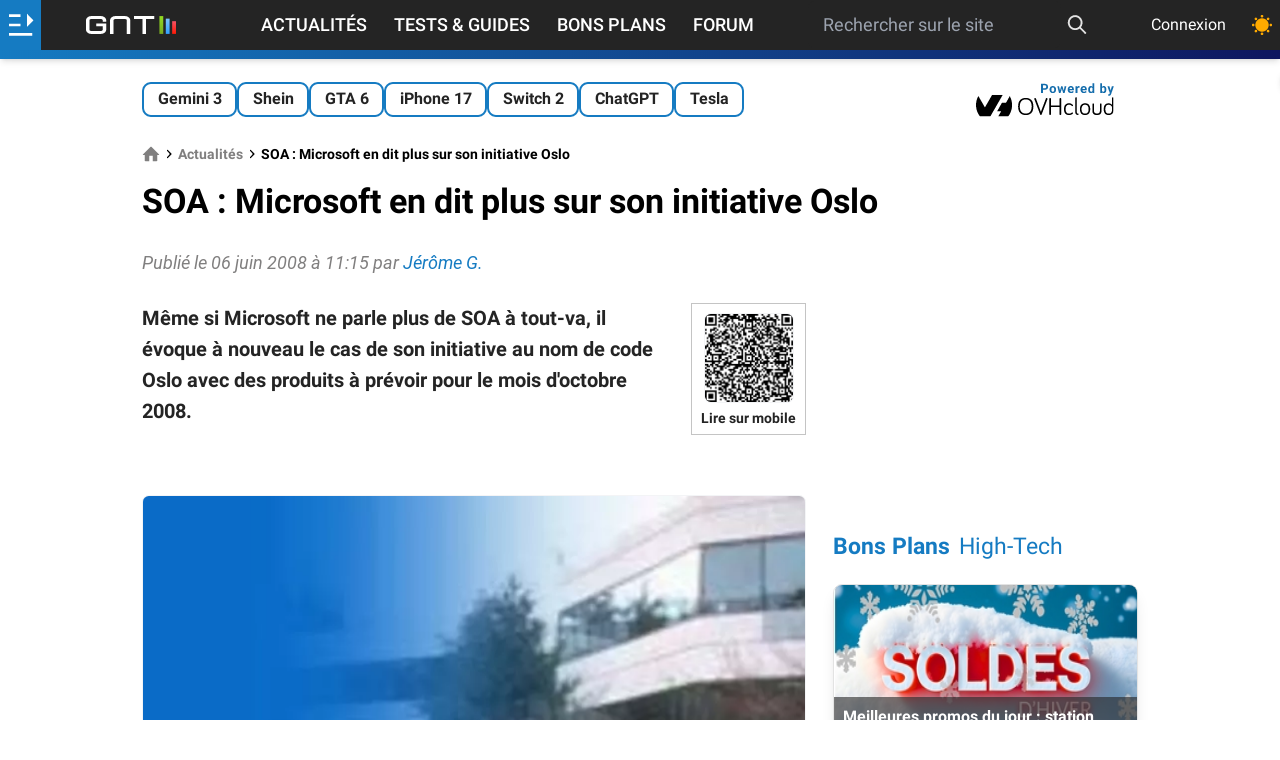

--- FILE ---
content_type: text/html; charset=UTF-8
request_url: https://www.generation-nt.com/actualites/soa-microsoft-oslo-modelisatoin-language-103021
body_size: 26629
content:
<!doctype html>

<html dir="ltr" lang="fr" class="">
<head prefix=
	  "og: http://ogp.me/ns#
     fb: http://ogp.me/ns/fb#">
	<meta http-equiv="Content-Type" content="text/html; charset=utf-8"/>
	<title data-title="SOA : Microsoft en dit plus sur son initiative Oslo">SOA : Microsoft en dit plus sur son initiative Oslo</title>
	<!-- FE0336D3-864D-411E-9B35-F62E5C7FE5EC -->
	<meta name="viewport" content="width=device-width, initial-scale=1.0"/>
	<meta name="description" content="GNT est le portail Hi-Tech fran&ccedil;ais consacr&eacute; aux nouvelles technologies (internet, logiciel, mat&eacute;riel, mobilit&eacute;, entreprise) et au jeu vid&eacute;o PC et consoles."/>
	<meta name="keywords" content="soa software services langage modelisation microsoft , soa, microsoft, oslo, modelisatoin, language"/>
			<meta name="referrer" content="origin">
	<meta property="og:locale" content="fr_FR"/>
	<meta property="og:site_name" content="Génération NT"/>
	<meta property="og:title" content="SOA : Microsoft en dit plus sur son initiative Oslo"/>
	<meta property="og:description" content="GNT est le portail Hi-Tech fran&ccedil;ais consacr&eacute; aux nouvelles technologies (internet, logiciel, mat&eacute;riel, mobilit&eacute;, entreprise) et au jeu vid&eacute;o PC et consoles."/>
	<meta property="og:url" content="https://www.generation-nt.com/actualites/soa-microsoft-oslo-modelisatoin-language-103021"/>
            <meta name="author" content="Jérôme G." />
    
			<link rel="canonical" href="https://www.generation-nt.com/actualites/soa-microsoft-oslo-modelisatoin-language-103021"/>
	
			<meta property="og:type" content="article"/>
		<meta property="og:image" content="https://img.generation-nt.com/microsoft-bleue_04B002A300004646.webp"/>
	<meta name="unancor-verify-code" content="aHR0cHM6Ly9nZW5lcmF0aW9uLW50LmNvbS8 =">
	<meta name="twitter:site" content="@GNT_fr"/>
	<meta name="twitter:domain" content="www.generation-nt.com"/>
	<meta name="twitter:card" content="summary"/>
	<meta name="twitter:url" content="https://www.generation-nt.com"/>
	<meta name="twitter:image" content="https://www.generation-nt.com/assets/img/logo-gnt-square-dark.svg"/>
	<meta name="twitter:title" content="SOA : Microsoft en dit plus sur son initiative Oslo"/>
	<meta name="twitter:description" content="GNT est le portail Hi-Tech fran&ccedil;ais consacr&eacute; aux nouvelles technologies (internet, logiciel, mat&eacute;riel, mobilit&eacute;, entreprise) et au jeu vid&eacute;o PC et consoles."/>
	<meta property="fb:app_id" content="298577040224889"/>
	<meta property="fb:page_id" content="145035682185710"/>
	<meta name="msvalidate.01" content="FFB405EA57E55A88B69AB720BA4B67CD"/>
	<meta name="msapplication-TileColor" content="#157bc2">
	<meta name="theme-color" content="#157bc2">

			<meta name="robots" content="index, follow, max-snippet:-1, max-image-preview:large, max-video-preview:-1"/>
	    <link rel="alternate" type="application/rss+xml" href="https://www.generation-nt.com/export/rss.xml">

    <link href="/assets/fonts/style.css" rel="stylesheet">
            <link href="/build/article_view.f385f8faff75fa2f5c09.css" rel="stylesheet">
    
	<link rel="manifest" href="/manifest.json">
    <link rel="shortcut icon" href="https://www.generation-nt.com/favicon.png" />
	<link rel="apple-touch-icon" href="https://www.generation-nt.com/assets/img/touch-icon-iphone.png"/>
	<link rel="apple-touch-icon" sizes="72x72" href="https://www.generation-nt.com/assets/img/touch-icon-ipad.png"/>
	<link rel="apple-touch-icon" sizes="114x114" href="https://www.generation-nt.com/assets/img/touch-icon-iphone4.png"/>

			<link rel="amphtml" href="https://www.generation-nt.com/actualites/soa-microsoft-oslo-modelisatoin-language-103021/amp">
	
    <!-- CMP -->
    <script type="text/javascript" src="https://cache.consentframework.com/js/pa/37015/c/31lMo/stub"></script>
    <script type="text/javascript" src="https://choices.consentframework.com/js/pa/37015/c/31lMo/cmp" async></script>

	<script>
		const CONST = {
			IS_LOGGED: false,
			USERNAME: null,
			USER_ID: null,
			RECAPTCHA_KEY: "6Lf8HkAgAAAAAMdCyahUGoYdnElQO9iaXcO-yMFI",
			ENABLE_RECAPTCHA_GOOGLE: 1,
			SOCKET_CHAT_URL: "wss://www.generation-nt.com/ws/",
			JSON_PROPERTY_AJAX: "ajax",
			JSON_PROPERTY_SUCCESS: "success",
			JSON_PROPERTY_ERROR: "error",
			JSON_PROPERTY_RESULT: "result",
			JSON_PROPERTY_MESSAGE: "message",
			JSON_PROPERTY_MESSAGE_FLASH: "flash",
			JSON_PROPERTY_DATA: "data",
			JSON_PROPERTY_URL: "url",
			JSON_PROPERTY_PREVIEW: "preview",
			JSON_PROPERTY_SEARCH: "search",
			JSON_PROPERTY_ACTION: "action",
			JSON_PROPERTY_DELETE: "delete",
			JSON_PROPERTY_REPLACE: "replace",
			JSON_PROPERTY_PREPEND: "prepend",
			JSON_PROPERTY_CALLBACK: "callback",
			JSON_PROPERTY_ID: "id",
			JSON_PROPERTY_HTML: "html",
			JSON_PROPERTY_PAGINATION: "pagination",
			JSON_PROPERTY_TITRE: "titre",
			JSON_PROPERTY_AUTOFOLLOW: "autosuivi",
			JSON_PROPERTY_BLACKLIST: "is_blacklist",
			JSON_PROPERTY_FOLLOW: "is_followed",
			JSON_PROPERTY_AGE: "age",
			JSON_PROPERTY_SEX: "sexe",
			JSON_PROPERTY_DATE: "date",
			JSON_PROPERTY_HOMEPAGE: "homepage",
			JSON_PROPERTY_LIST: "list",
			JSON_PROPERTY_AVATAR: "avatar",
			JSON_PROPERTY_AVATAR_MINI: "mini",
			JSON_PROPERTY_AVATAR_XLARGE: "xlarge",
			JSON_PROPERTY_SCORE: "score",
			JSON_PROPERTY_TOTAL: "total",
			JSON_PROPERTY_REAL_VALUE: "real_value",
			JSON_PROPERTY_PRENOM: "prenom",
			JSON_PROPERTY_NEGATIF: "negatif",
			JSON_PROPERTY_POSITIF: "positif",
			JSON_PROPERTY_EMAIL: "email",
			JSON_PROPERTY_TEAM: "team",
			JSON_PROPERTY_THEMEDARK: "theme_dark",
			JSON_PROPERTY_PAGE: "page",
			JSON_PROPERTY_ANONYMOUS: "anonymous",
			JSON_PROPERTY_AJAX_LOCK: "ajax_lock",
			JSON_PROPERTY_GAMIFICATION: "gamification",
			JSON_PROPERTY_POINTS: "points",
			JSON_PROPERTY_ANCHOR: "#",
			JSON_PROPERTY_ANCHOR_COMMENTS_ALL: new RegExp("^commentaires$", "gi"),
			JSON_PROPERTY_ANCHOR_COMMENTS_PAGE: new RegExp("^cpage_([0-9]+)$"),
			JSON_PROPERTY_ANCHOR_COMMENTS_ID: new RegExp("^cid_([0-9]+)$"),
			NB_INFINITE_LOOP: "5",
			SEARCH_MIN_LENGTH: "3",
			SEARCH_MAX_LENGTH: "200",
			DATA_PROPERTY_LAZYLOAD: "ajaxlazyload",
			DEFAULT_ERROR_MESSAGE: "Une erreur est survenue lors de l'opération",
			DEFAULT_MEMBER_FEATURE_MESSAGE: "Vous devez être connecté afin d'accéder à ce service",
			DEFAULT_ERROR_MISSING_MESSAGE: "Le message est vide",
			DEFAULT_ERROR_MISSING_TITLE: "Le titre est vide",
			JSON_DEFAULT_ERROR_TITLE: "Erreur",
			JSON_DEFAULT_SUCCESS_TITLE: "Succès",
			JSON_MISSING_PARAMETERS_MESSAGE: "Action impossible, certaines données sont manquantes",
			LABEL_PLACEHOLDER_QUESTION: "Votre question...",
            MESSAGE_PUSH_NOTIFICATION_DISABLED: "Vous avez déjà bloqué les notifications pour GNT. Veuillez d'abord réinitialiser l'autorisation de notification dans votre navigateur puis essayez de cliquer à nouveau.",
            MESSAGE_PUSH_NOTIFICATION_SUCCESS: "Les notifications push sont déjà activées pour GNT. Merci !",
			MESSAGE_SAME_USER_VOTE_ERROR: "Vous ne pouvez pas voter pour votre commentaire",
			MESSAGE_SEARCH_NO_RESULT: "Aucun article n'a été trouvé",
			MESSAGE_MISMATCH_PASSWORD_ERROR: "Les deux mots de passe ne correspondent pas.",
			MESSAGE_EMPTY_SEARCH: "La recherche est vide",
			MESSAGE_SEARCH_LENGTH: "La recherche doit faire au moins 3 caractères",
            MESSAGE_SEARCH_LENGTH_MAX: "La recherche doit faire moins de 200 caractères",
			MESSAGE_SHORT_USERNAME: "Pseudonyme trop court (5 charactères minimum)",
			MESSAGE_NAME_ALPHANUMERIC_ERROR: "Le nom ne peut pas contenir de caractères spéciaux",
			MESSAGE_LOGIN_ALPHANUMERIC_ERROR: "Pseudonyme invalide (alpha-numérique uniquement)",
			MESSAGE_FORMAT_PASSWORD_ERROR: "Le mot de passe doit être compris entre 6 et 20 caractères",
			MESSAGE_REPORT_REASON_MISSING: "Merci de cocher au moins une raison pour ce signalement",
			MESSAGE_SOCKET_SUPPORT_ERROR: "Vous ne pouvez pas poster de message car votre navigateur ne supporte pas la technologie utilisée sur la tribune",
			MESSAGE_SOCKET_CONNECT_ERROR: "Discussion désactivée, impossible de se connecter au serveur",
			MESSAGE_SOCKET_COUNTDOWN: "Tentative de reconnexion dans %s",
			MESSAGE_SOCKET_COUNTDOWN_INPROGRESS: "Reconnexion en cours ...",
			MESSAGE_IMAGE_OVERSIZE_ERROR: "Le fichier dépasse la taille autorisée (8 Mo).",
			MESSAGE_MEMBER_FEATURE_REPLY: "Pour pouvoir répondre à un commentaire, vous devez être connecté au site.",
			MESSAGE_MEMBER_FEATURE_COMMENT: "Pour pouvoir ajouter un commentaire, vous devez être connecté au site.",
			MESSAGE_CATEGORY_MISSING: "Une catégorie doit être renseignée",
			MESSAGE_FORUM_TEXT_MISSING: "Votre question doit contenir du texte.",
			MESSAGE_CLIPBOARD_ERROR: "La copie dans le presse papier n'est pas autorisé par votre navigateur.",
			MESSAGE_CLIPBOARD_URL_SUCCESS: "Lien copié !",
			MESSAGE_PREMIUM_MINIMUM_AMOUNT: "Vous devez saisir un montant d'un minimum de 24€ pour souscrire à cet abonnement",
			CHAT_MESSAGE_TEXT: "text",
			CHAT_MESSAGE_ID: "post_id",
			CHAT_MESSAGE_REPLY_ID: "reply_id",
			CHAT_MESSAGE_STATUS: "status",
			CHAT_MESSAGE_TYPE: "type",
			CHAT_MESSAGE_TYPE_DISCUSSION: "discussion",
			CHAT_MESSAGE_TYPE_USER_LIST: "userslist",
			CHAT_MESSAGE_TYPE_NOTIFICATION: "notification",
			CHAT_MESSAGE_TYPE_DELETE: "delete",
			CHAT_MESSAGE_TYPE_UPDATE: "update",
			CHAT_MESSAGE_TYPE_CLOSE: "close",
			CHAT_MESSAGE_TYPE_SERVER_INFO: "server_info",
			CHAT_MESSAGE_HTML: "html",
			CHAT_MESSAGE_DATA: "data",
			URL_PAGE_CONNEXION_FACEBOOK: "/membres/connexion/facebook",
			URL_API_MEMBRE_SEARCH: "/api/membres/recherche",
			URL_API_MEMBRE_TRACKING: "/api/membres/tracking",
			URL_API_MEMBRE_NOTIFICATIONS: "/api/membres/notifications/list",
			URL_API_MEMBRE_NOTIFICATIONS_READ_ALL: "/api/membres/notifications/read",
			URL_API_MEMBRE_CHANGER_AVATAR: "/api/membres/changer-avatar",
			URL_API_MEMBRE_CHANGER_EMAIL: "/api/membres/changer-email",
			URL_API_MEMBRE_CANCEL_EMAIL: "/api/membres/annuler-email",
			URL_API_MEMBRE_CHANGER_MOTDEPASSE: "/api/membres/changer-mot-de-passe",
			URL_API_MEMBRE_CHANGER_MOTDEPASSE_PERDU: "/api/membres/changer-mot-de-passe-perdu",
			URL_API_MEMBRE_SAUVEGARDER_PROFIL: "/api/membres/sauvegarder",
			URL_API_MEMBRE_REINITIALISER_MOTDEPASSE: "/api/membres/demande-reinitialiser-mot-de-passe",
			URL_API_MEMBRE_SUPPRIMER_AVATAR: "/api/membres/supprimer-avatar",
			URL_API_MEMBRE_BLACKLIST: "/api/membres/blacklist",
			URL_API_MEMBRE_SUIVRE: "/api/membres/suivre",
			URL_API_MEMBRE_LOGIN_AVAILABILITY: "/api/membres/login-availability",
			URL_API_MEMBRE_SWITCH_THEME: "/api/membres/changer-theme",
			URL_API_MEMBRE_SWITCH_DISPLAY_LISTING: "/api/membres/changer-listing",
			URL_API_TRIBUNE_LIST: "/api/tribune/list",
			URL_API_TRIBUNE_PIN: "/api/tribune/pin",
			URL_API_COMMENTAIRE_TRIBUNE_SIGNALER: "/api/commentaires/tribune/signaler",
			URL_API_COMMENTAIRE_ARTICLE_POSTER: "/api/commentaires/article/poster",
			URL_API_COMMENTAIRE_ARTICLE_DELETE: "/api/commentaires/article/supprimer",
			URL_API_COMMENTAIRE_ARTICLE_UPDATE: "/api/commentaires/article/modifier",
			URL_API_COMMENTAIRE_ARTICLE_LISTE: "/api/commentaires/article/liste",
			URL_API_COMMENTAIRE_ARTICLE_SIGNALER: "/api/commentaires/article/signaler",
			URL_API_COMMENTAIRE_ARTICLE_VOTE_DETAILS: "/api/commentaires/article/vote-details",
			URL_API_COMMENTAIRE_ARTICLE_VOTE: "/api/commentaires/article/vote",
			URL_API_COMMENTAIRE_FORUM_POSTER: "/api/commentaires/forum/poster",
			URL_API_COMMENTAIRE_FORUM_DELETE: "/api/commentaires/forum/supprimer",
			URL_API_COMMENTAIRE_FORUM_UPDATE: "/api/commentaires/forum/modifier",
			URL_API_COMMENTAIRE_FORUM_LISTE: "/api/commentaires/forum/liste",
			URL_API_COMMENTAIRE_FORUM_SIGNALER: "/api/commentaires/forum/signaler",
			URL_API_COMMENTAIRE_FORUM_VOTE: "/api/commentaires/forum/vote",
			URL_API_COMMENTAIRE_NEWSGROUP_SIGNALER: "/api/commentaires/newsgroup/signaler",
			URL_API_COMMENTAIRE_NEWSGROUP_DELETE: "/api/commentaires/newsgroup/supprimer",
			URL_API_ARTICLE_RATING_DETAILS: "/api/articles/notation-details",
			URL_API_ARTICLE_FAVORIS: "/api/articles/favoris",
			URL_API_ARTICLE_READ: "/api/articles/lecture",
			URL_API_ARTICLE_VOTE: "/api/articles/vote",
			URL_API_ARTICLE_COMMENTS_FOLLOW: "/api/articles/suivi-commentaires",
			URL_API_ARTICLE_RATING: "/api/articles/notation",
			URL_API_ARTICLE_BUG: "/api/articles/signaler-bug",
			URL_API_NEWSGROUP_REPORT: "/api/newsgroup/signaler",
			URL_API_FORUM_REPORT: "/api/forum/signaler",
			URL_API_FORUM_READ: "/api/forum/lecture",
			URL_API_FORUM_PIN: "/api/forum/epingler",
			URL_API_FORUM_RESOLU: "/api/forum/resolu",
			URL_API_FORUM_COMMENTS_FOLLOW: "/api/forum/suivi-reponses",
			URL_API_FORUM_UPLOAD: "/api/forum/upload",
			LABEL_POINTS: "points",
			LABEL_POINT: "point",
			LABEL_MASQUER: "Masquer",
			LABEL_DISPLAY: "Afficher",
			LABEL_UNBAN: "Débannir",
			LABEL_SEND: "Envoyer",
			LABEL_EDIT: "Modifier",
			LABEL_MODULE_NO_DATA: "Aucune donnée",
			TYPE_COMMENT_NEWSGROUP: "commentaire_newsgroup",
			TYPE_COMMENT_FORUM: "commentaire_forum",
			TYPE_COMMENT_ARTICLE: "commentaire_article",
			browsermobile: 0,
			browsertablet: 0,
			browserdevice: 0,
			gntrand: "4661",
		};

		
				//add inline in head to avoid FOUC (FOUC est l'acronyme en anglais de flash of unstyled content )
		if (typeof localStorage.theme !== "undefined") {
			if (localStorage.theme === "dark") {
				document.documentElement.classList.add('dark');
				localStorage.theme = 'dark';
			} else if (localStorage.theme === "light") {
				document.documentElement.classList.remove('dark');
				localStorage.theme = 'light';
			}
		} else if (!('theme' in localStorage) && typeof localStorage.theme === "undefined" && window.matchMedia && window.matchMedia('(prefers-color-scheme: dark)').matches) {
			document.documentElement.classList.add('dark');
			localStorage.theme = 'dark';
		}
		
	</script>
			<script type="application/ld+json">{"@context":"https://schema.org","@graph":[{"@type":"Organization","@id":"https://www.generation-nt.com/#organization","name":"G\u00e9n\u00e9ration NT","url":"https://www.generation-nt.com","sameAs":["https://twitter.com/GNT_fr","https://www.facebook.com/GenerationNT"],"logo":{"@type":"ImageObject","@id":"https://www.generation-nt.com/#logo","inLanguage":"fr-FR","url":"https://www.generation-nt.com/assets/img/logo-gnt-square-dark.svg","contentUrl":"https://www.generation-nt.com/assets/img/logo-gnt-square-dark.svg","width":600,"height":60,"caption":"G\u00e9n\u00e9ration NT"},"image":{"@id":"https://www.generation-nt.com/#logo"}},{"@type":"WebSite","@id":"https://www.generation-nt.com/#website","url":"https://www.generation-nt.com","name":"G\u00e9n\u00e9ration NT","description":"GNT est le portail Hi-Tech fran\u00e7ais consacr\u00e9 aux nouvelles technologies (internet, logiciel, mat\u00e9riel, mobilit\u00e9, entreprise) et au jeu vid\u00e9o PC et consoles.","publisher":{"@id":"https://www.generation-nt.com/#organization"},"potentialAction":[{"@type":"SearchAction","target":{"@type":"EntryPoint","urlTemplate":"https://www.generation-nt.com/recherche?search={search_term_string}"},"query-input":"required name=search_term_string"}],"inLanguage":"fr-FR"},{"@type":"NewsArticle","mainEntityOfPage":"https://www.generation-nt.com/actualites/soa-microsoft-oslo-modelisatoin-language-103021","headline":"SOA : Microsoft en dit plus sur son initiative Oslo","datePublished":"2008-06-06T11:15:07+02:00","dateModified":"2008-06-06T11:15:07+02:00","commentCount":0,"heading":"actualites","description":"M\u00eame si Microsoft ne parle plus de SOA \u00e0 tout-va, il \u00e9voque \u00e0 nouveau le cas de son initiative au nom de code Oslo avec des produits \u00e0 pr\u00e9voir pour le mois d'octobre 2008.","isAccessibleForFree ":true,"inLanguage":"fr-FR","publisher":{"@id":"https://www.generation-nt.com/#organization"},"author":{"name":"J\u00e9r\u00f4me G.","@id":"https://www.generation-nt.com/#/schema/person/jerome.g"},"image":{"@id":"https://www.generation-nt.com/actualites/soa-microsoft-oslo-modelisatoin-language-103021#primaryimage"}},{"@type":"ImageObject","inLanguage":"fr-FR","@id":"https://www.generation-nt.com/actualites/soa-microsoft-oslo-modelisatoin-language-103021#primaryimage","url":"https://img.generation-nt.com/microsoft-bleue_04B002A300004646.webp","contentUrl":"https://img.generation-nt.com/microsoft-bleue_04B002A300004646.webp","width":1200,"height":675,"caption":"Microsoft bleue"},{"@type":"Person","@id":"https://www.generation-nt.com/#/schema/person/jerome.g","name":"J\u00e9r\u00f4me G.","image":{"@type":"ImageObject","inLanguage":"fr-FR","@id":"https://www.generation-nt.com/#/schema/person/image/jerome.g","url":"https://avatars.generation-nt.com/629/62933078b5121_jerome-g_large.webp","contentUrl":"https://avatars.generation-nt.com/629/62933078b5121_jerome-g_large.webp","caption":"J\u00e9r\u00f4me G."},"url":"https://www.generation-nt.com/informations/a-propos/jerome.g","description":"Journaliste GNT sp\u00e9cialis\u00e9 en nouvelles technologies"}]}</script>
	
	<!--[if lte IE 8]>
	<script src="/js/html5.js"></script>
	<![endif]-->
	<link href="/export/rss.xml" type="application/rss+xml" rel="alternate" title="GNT - Actualités"/>
	<link href="/export/rss_astuces.xml" type="application/rss+xml" rel="alternate" title="GNT - Astuces"/>
	<link href="/export/rss_download.xml" type="application/rss+xml" rel="alternate"
		  title="GNT - Téléchargements"/>

	
		<script>
		window._taboola = window._taboola || [];
		_taboola.push({article: 'auto'});
		!function (e, f, u) {
			e.defer = 1;
			e.src = u;
			f.parentNode.insertBefore(e, f);
		}(document.createElement('script'),
			document.getElementsByTagName('script')[0],
			'//cdn.taboola.com/libtrc/bestofcontent-generationnt/loader.js');
	</script>

		<script>
			var glxm = glxm || {};
			glxm.que = glxm.que || [];
			(function () {
				let glxmId = '52578805';
				const s = document.createElement('script');
				s.defer = true;
				s.src = '//cdn.galaxiemedia.fr/' + glxmId + '/script.min.js';
				const n = document.getElementsByTagName('script')[0];
				n.parentNode.insertBefore(s, n);
			})();
			glxm.que.push(function () {
				glxm.setTargeting({'tag': ["actualites"]});
				glxm.start();
			});
		</script>
	<link rel="preconnect" href="https://cdn.galaxiemedia.fr">
    
    </head>
<body class="font-roboto overflow-x-hidden bg-white dark:bg-black-darkest dark:text-gray-light mt-24 lg:mt-12 ">

	<!-- scroll to top button -->
	<button id="topButton" aria-label="Haut de page" class="hidden sm:fixed z-[2147483646] p-3 bg-gray-100 dark:text-black-light dark:bg-white dark:xl:bg-black-light dark:xl:text-white rounded-full shadow-md bottom-5 right-5 sm:bottom-10 sm:right-10 hover:animate-bounce">
		<svg xmlns="http://www.w3.org/2000/svg" class="w-5 h-5" width="1em" height="1em"
			 preserveAspectRatio="xMidYMid meet" viewBox="0 0 8 8">
			<path fill="currentColor" d="M4 1L0 5l1.5 1.5L4 4l2.5 2.5L8 5L4 1z"/>
		</svg>
	</button>





	<!--
			<script type="text/javascript">
				(function () {
					var e = document.getElementsByTagName("script")[0];
					var script = document.createElement("script");
					script.src = "https://tag.bliink.io/library.min.js?cb=" + Date.now();
					script.async = true;
					script.defer = true;
					script.onload = function () {
						BLIINK.loadAd({tagId: 'd49d3520-5477-11ed-ac8d-be1048f2950c'});
						BLIINK.loadAd({tagId: '84737c08-5477-11ed-9195-e6e07ac75afb'});
						BLIINK.loadAd({tagId: '847757ba-5477-11ed-9822-e6e07ac75afb'});
					};
					e.parentNode.insertBefore(script, e);
				})();
			</script>
	-->
	<!---VibrantMedia AdTag Start 	
	<script>
		(function (d, s, host, ipid) {
			var e = d.createElement(s);
			e.type = 'didomi/javascript';
			e.setAttribute('data-vendor', 'iab:7');
			e.async = !0;
			e.src = '//' + host + '/intellitxt/front.asp?ipid=' + ipid;
			d.getElementsByTagName(s)[0].parentNode.appendChild(e);
		})(document, 'script', 'k.intellitxt.com', 2571);
	</script> -->
<!---vidverto
<script id="_vidverto-12b82ebb7004db3e1fdfd40bdbf1a57c">!function(v,t,o){var a=t.createElement("script");a.src="https://ad.vidverto.io/vidverto/js/aries/v1/invocation.js",a.setAttribute("fetchpriority","high");var r=v.top;r.document.head.appendChild(a),v.self!==v.top&&(v.frameElement.style.cssText="width:0px!important;height:0px!important;"),r.aries=r.aries||{},r.aries.v1=r.aries.v1||{commands:[]};var c=r.aries.v1;c.commands.push((function(){var d=document.getElementById("_vidverto-12b82ebb7004db3e1fdfd40bdbf1a57c");d.setAttribute("id",(d.getAttribute("id")+(new Date()).getTime()));var t=v.frameElement||d;c.mount("12123",t,{width:1,height:1})}))}(window,document);</script>
<!---fin vidverto -->


<!-- gamification modal -->
<div id="gamification-modal" class="modal">
	<div class="blackoverlay"></div>
	<div class="modal-external">
		<div class="mb-0 justify-end">
			<a href="javascript:" title="Fermer la fenêtre"
			   data-tooltip="Fermer la fenêtre"
			   data-position="right"
			   class="hover:text-blue text-3xl close-modal">
				<svg xmlns="http://www.w3.org/2000/svg" aria-hidden="true" class="iconify icon" role="img" width="1em"
					 height="1em" preserveAspectRatio="xMidYMid meet" viewBox="0 0 24 24">
					<path fill="currentColor"
						  d="M19 3H5a2 2 0 0 0-2 2v14a2 2 0 0 0 2 2h14a2 2 0 0 0 2-2V5a2 2 0 0 0-2-2m0 16H5V5h14v14M17 8.4L13.4 12l3.6 3.6l-1.4 1.4l-3.6-3.6L8.4 17L7 15.6l3.6-3.6L7 8.4L8.4 7l3.6 3.6L15.6 7L17 8.4Z"/>
				</svg>
			</a>
		</div>
		<div class="modal-body">
			<div class="flex flex-col items-center space-y-3 mb-3 sm:mb-8">
				<div class="text-lg sm:text-xl font-bold">Félicitations !</div>
				<svg xmlns="http://www.w3.org/2000/svg" aria-hidden="true" role="img" width="1em" height="1em"
					 preserveAspectRatio="xMidYMid meet" viewBox="0 0 512 512" class="w-20 h-20">
					<path fill="#E2A042"
						  d="M382.287 464.724c-6.201-6.996-13.561-12.868-21.523-14.416c0-.05.008-.099.008-.15c0-12.345-10.007-22.353-22.353-22.353H174.136c-12.345 0-22.353 10.007-22.353 22.353c0 .05.007.099.008.15c-7.962 1.548-15.322 7.42-21.523 14.416c-10.236 11.548-2.011 29.778 13.421 29.778h225.178c15.431 0 23.656-18.23 13.42-29.778z"/>
					<path fill="#FFB636"
						  d="M493.587 86.056c-11.911-14.232-29.387-22.395-47.946-22.395h-24.134V34.59H91.047v29.071H66.359c-18.559 0-36.034 8.162-47.945 22.395c-11.911 14.232-16.868 32.872-13.597 51.141l19.321 107.935c5.342 29.843 31.224 51.504 61.542 51.504h77.056c2.194 0 4.371-.123 6.528-.348c9.869 11.219 20.411 22.255 31.474 33.319c8.042 8.042 15.26 14.671 21.947 19.899a556.241 556.241 0 0 1-6.27 27.387l-2.902 11.009c-1.044 3.631-1.945 7.205-3.046 10.663c-1.151 3.458-2.722 6.801-4.468 9.971c-1.761 3.17-3.609 6.167-5.117 8.934a74.18 74.18 0 0 0-3.749 7.551c-.44 1.124-.906 2.176-1.212 3.149c-.295.973-.502 1.866-.577 2.673c-.374 3.228.868 5.072.868 5.072c6.216 9.245 16.262 17.142 29.488 22.184c33.012 12.583 73.333 2.651 90.06-22.184c0 0 1.242-1.844.868-5.072c-.075-.807-.282-1.7-.577-2.673c-.305-.973-.772-2.025-1.212-3.149a74.18 74.18 0 0 0-3.749-7.551c-1.508-2.767-3.356-5.764-5.117-8.934c-1.746-3.17-3.318-6.513-4.468-9.971c-1.101-3.458-2.001-7.032-3.046-10.663l-2.902-11.009a557.4 557.4 0 0 1-6.192-26.997c6.828-5.287 14.207-12.045 22.451-20.289c11.05-11.05 21.579-22.072 31.437-33.276a62.8 62.8 0 0 0 6.01.305h77.057c30.317 0 56.199-21.66 61.543-51.505l19.319-107.934c3.271-18.268-1.685-36.909-13.595-51.141zM85.68 254.037a19.902 19.902 0 0 1-19.61-16.412L46.748 129.691c-1.426-7.97 2.102-13.631 4.333-16.296s7.181-7.136 15.278-7.136h24.713c.639 60.152 17.88 106.563 45.375 147.778H85.68zm379.571-124.346l-19.319 107.934a19.905 19.905 0 0 1-19.611 16.413h-50.213c27.495-41.215 44.737-87.626 45.375-147.778h24.159c8.096 0 13.047 4.471 15.278 7.136c2.23 2.664 5.757 8.325 4.331 16.295z"/>
					<path fill="#E2A042"
						  d="M133.385 491.285C146.858 504.758 199.197 510 256.277 510s115.373-10.86 124.535-20.022s-51.063-9.408-51.063-9.408l-196.364 10.715z"/>
					<ellipse cx="256" cy="34.59" fill="#FFD469" rx="165.068" ry="28.143"/>
					<path fill="#FFD469"
						  d="M366.507 191.449c-1.965 0-3.962-.353-5.906-1.099c-8.508-3.263-12.76-12.806-9.496-21.314c12.218-31.855 11.069-50.287 9.854-69.8c-.567-9.095 6.347-16.928 15.441-17.495c9.113-.564 16.928 6.348 17.494 15.442c1.593 25.56 1.723 47.95-11.979 83.67c-2.518 6.565-8.774 10.596-15.408 10.596z"/>
				</svg>
				<div class="flex items-center font-bold text-xl sm:text-2xl text-blue space-x-1">
					<span>+</span>
					<span id="gamification_new_points">0</span>
					<span id="gamification_new_points_label">points</span>
				</div>
				<p id="gamification_texte" class="w-full sm:w-2/3 text-center"></p>
			</div>
			<div class="text-right text-tiny">
                <a href="/informations/gamification" class="text-blue hover:opacity-90">En savoir plus</a>
            </div>
		</div>
	</div>
</div>

<header class="w-full shadow-md z-[999] items-center top-0 text-white bg-black fixed">
	<div class="w-full flex h-11 justify-between ">
		<div id="lateral-menu-overlay" class="fixed z-30 inset-0 top-11 transition-opacity hidden">
			<div tabindex="0" class="blackoverlay absolute inset-0 bg-black opacity-50"></div>
			<aside id="lateral-menu"
				   class="absolute w-full lg:max-w-xl xl:max-w-lg h-full overflow-auto font-bold
				   -translate-x-full transition-transform duration-300 ease-in-out scrollbar scrollbar-thin
				   scrollbar-thumb-gold scrollbar-track-gray custom-gradient text-white">
				<button id="close-lateral-menu" class="absolute top-3 right-3 text-white">
					<svg xmlns="http://www.w3.org/2000/svg" aria-hidden="true" role="img" class="iconify"
						 width="1em"
						 height="1em" preserveAspectRatio="xMidYMid meet" viewBox="0 0 1024 1024">
						<path fill="currentColor"
							  d="M195.2 195.2a64 64 0 0 1 90.496 0L512 421.504L738.304 195.2a64 64 0 0 1 90.496 90.496L602.496 512L828.8 738.304a64 64 0 0 1-90.496 90.496L512 602.496L285.696 828.8a64 64 0 0 1-90.496-90.496L421.504 512L195.2 285.696a64 64 0 0 1 0-90.496z"/>
					</svg>
				</button>

				<div class="px-6 py-3 text-xl font-bold text-white-shadow text-center">Génération Nouvelles Technologies</div>


									<div class="flex items-center p-4 bg-opacity-10 bg-gray 2xs:hidden ">
                        <svg class="mr-2" xmlns="http://www.w3.org/2000/svg" height="25" width="25" fill="white" viewBox="0 0 512 512"><!--!Font Awesome Free 6.5.2 by @fontawesome - https://fontawesome.com License - https://fontawesome.com/license/free Copyright 2024 Fonticons, Inc.--><path d="M217.9 105.9L340.7 228.7c7.2 7.2 11.3 17.1 11.3 27.3s-4.1 20.1-11.3 27.3L217.9 406.1c-6.4 6.4-15 9.9-24 9.9c-18.7 0-33.9-15.2-33.9-33.9l0-62.1L32 320c-17.7 0-32-14.3-32-32l0-64c0-17.7 14.3-32 32-32l128 0 0-62.1c0-18.7 15.2-33.9 33.9-33.9c9 0 17.6 3.6 24 9.9zM352 416l64 0c17.7 0 32-14.3 32-32l0-256c0-17.7-14.3-32-32-32l-64 0c-17.7 0-32-14.3-32-32s14.3-32 32-32l64 0c53 0 96 43 96 96l0 256c0 53-43 96-96 96l-64 0c-17.7 0-32-14.3-32-32s14.3-32 32-32z"/></svg>
						<h2 class="text-lg"><a href="/membres/connexion">Connexion</a></h2>
					</div>
				
                <div class="flex items-center p-4 bg-opacity-70 bg-green-500 togglePushNotificationAction">
                    <div class="flex items-center">
                        <svg class="mr-2"  xmlns="http://www.w3.org/2000/svg" fill="white" width="25" height="25" viewBox="0 0 448 512"><!--!Font Awesome Free 6.5.2 by @fontawesome - https://fontawesome.com License - https://fontawesome.com/license/free Copyright 2024 Fonticons, Inc.--><path d="M224 0c-17.7 0-32 14.3-32 32V51.2C119 66 64 130.6 64 208v25.4c0 45.4-15.5 89.5-43.8 124.9L5.3 377c-5.8 7.2-6.9 17.1-2.9 25.4S14.8 416 24 416H424c9.2 0 17.6-5.3 21.6-13.6s2.9-18.2-2.9-25.4l-14.9-18.6C399.5 322.9 384 278.8 384 233.4V208c0-77.4-55-142-128-156.8V32c0-17.7-14.3-32-32-32zm0 96c61.9 0 112 50.1 112 112v25.4c0 47.9 13.9 94.6 39.7 134.6H72.3C98.1 328 112 281.3 112 233.4V208c0-61.9 50.1-112 112-112zm64 352H224 160c0 17 6.7 33.3 18.7 45.3s28.3 18.7 45.3 18.7s33.3-6.7 45.3-18.7s18.7-28.3 18.7-45.3z"/></svg>

                        <h2 class="text-lg"><a href="javascript:" rel="noopener">Recevez nos notifications</a></h2>
                    </div>
                </div>

				<div class="p-4 bg-opacity-10 bg-gray">
					<h2 class="text-lg mb-2">
						<span class="hidden 2xl:block">Nos autres sections</span>
						<span class="2xl:hidden">Nos sections</span>
					</h2>
					<div class="flex flex-wrap">
														<div class="2xl:hidden ml-4 mr-8">
																			<div class="flex items-center p-2 pl-0 hover:opacity-90">
											<a href="/actualites">
												<svg xmlns="http://www.w3.org/2000/svg" class="iconify icon mr-2" aria-hidden="true" role="img" width="1.46em" height="1em" preserveAspectRatio="xMidYMid meet" viewBox="0 0 2048 1408"><path fill="currentColor" d="M1024 384H640v384h384V384zm128 640v128H512v-128h640zm0-768v640H512V256h640zm640 768v128h-512v-128h512zm0-256v128h-512V768h512zm0-256v128h-512V512h512zm0-256v128h-512V256h512zM256 1216V256H128v960q0 26 19 45t45 19t45-19t19-45zm1664 0V128H384v1088q0 33-11 64h1483q26 0 45-19t19-45zM2048 0v1216q0 80-56 136t-136 56H192q-80 0-136-56T0 1216V128h256V0h1792z"/></svg>												Actualités											</a>
										</div>
																			<div class="flex items-center p-2 pl-0 hover:opacity-90">
											<a href="/tests-guides">
												<svg xmlns="http://www.w3.org/2000/svg" class="iconify icon mr-2" aria-hidden="true" role="img" width="1em" height="1em" preserveAspectRatio="xMidYMid meet" viewBox="0 0 512 512"><path fill="currentColor" d="M139.61 35.5a12 12 0 0 0-17 0L58.93 98.81l-22.7-22.12a12 12 0 0 0-17 0L3.53 92.41a12 12 0 0 0 0 17l47.59 47.4a12.78 12.78 0 0 0 17.61 0l15.59-15.62L156.52 69a12.09 12.09 0 0 0 .09-17zm0 159.19a12 12 0 0 0-17 0l-63.68 63.72l-22.7-22.1a12 12 0 0 0-17 0L3.53 252a12 12 0 0 0 0 17L51 316.5a12.77 12.77 0 0 0 17.6 0l15.7-15.69l72.2-72.22a12 12 0 0 0 .09-16.9zM64 368c-26.49 0-48.59 21.5-48.59 48S37.53 464 64 464a48 48 0 0 0 0-96zm432 16H208a16 16 0 0 0-16 16v32a16 16 0 0 0 16 16h288a16 16 0 0 0 16-16v-32a16 16 0 0 0-16-16zm0-320H208a16 16 0 0 0-16 16v32a16 16 0 0 0 16 16h288a16 16 0 0 0 16-16V80a16 16 0 0 0-16-16zm0 160H208a16 16 0 0 0-16 16v32a16 16 0 0 0 16 16h288a16 16 0 0 0 16-16v-32a16 16 0 0 0-16-16z"/></svg>												Tests & Guides											</a>
										</div>
																			<div class="flex items-center p-2 pl-0 hover:opacity-90">
											<a href="/forum">
												<svg xmlns="http://www.w3.org/2000/svg" class="iconify icon mr-2" aria-hidden="true" role="img" width="1em" height="1em" preserveAspectRatio="xMidYMid meet" viewBox="0 0 24 24"><path fill="currentColor" d="M12 14c1.381 0 2.631-.56 3.536-1.465C16.44 11.631 17 10.381 17 9s-.56-2.631-1.464-3.535C14.631 4.56 13.381 4 12 4s-2.631.56-3.536 1.465C7.56 6.369 7 7.619 7 9s.56 2.631 1.464 3.535A4.985 4.985 0 0 0 12 14zm8 1a2.495 2.495 0 0 0 2.5-2.5c0-.69-.279-1.315-.732-1.768A2.492 2.492 0 0 0 20 10a2.495 2.495 0 0 0-2.5 2.5A2.496 2.496 0 0 0 20 15zm0 .59c-1.331 0-2.332.406-2.917.968C15.968 15.641 14.205 15 12 15c-2.266 0-3.995.648-5.092 1.564C6.312 15.999 5.3 15.59 4 15.59c-2.188 0-3.5 1.09-3.5 2.182c0 .545 1.312 1.092 3.5 1.092c.604 0 1.146-.051 1.623-.133l-.04.27c0 1 2.406 2 6.417 2c3.762 0 6.417-1 6.417-2l-.02-.255c.463.073.995.118 1.603.118c2.051 0 3.5-.547 3.5-1.092c0-1.092-1.373-2.182-3.5-2.182zM4 15c.69 0 1.315-.279 1.768-.732A2.492 2.492 0 0 0 6.5 12.5A2.495 2.495 0 0 0 4 10a2.496 2.496 0 0 0-2.5 2.5A2.495 2.495 0 0 0 4 15z"/></svg>												Forum											</a>
										</div>
																	</div>
							
														<div class="ml-4">
																			<div class="flex items-center p-2 pl-0 hover:opacity-90">
											<a href="/telecharger">
												<svg xmlns="http://www.w3.org/2000/svg" aria-hidden="true" class="iconify icon mr-2" role="img" width="1em" height="1em" preserveAspectRatio="xMidYMid meet" viewBox="0 0 24 24"><rect width="16" height="2" x="4" y="18" fill="currentColor" rx="1" ry="1"/><rect width="4" height="2" x="3" y="17" fill="currentColor" rx="1" ry="1" transform="rotate(-90 5 18)"/><rect width="4" height="2" x="17" y="17" fill="currentColor" rx="1" ry="1" transform="rotate(-90 19 18)"/><path fill="currentColor" d="M12 15a1 1 0 0 1-.58-.18l-4-2.82a1 1 0 0 1-.24-1.39a1 1 0 0 1 1.4-.24L12 12.76l3.4-2.56a1 1 0 0 1 1.2 1.6l-4 3a1 1 0 0 1-.6.2Z"/><path fill="currentColor" d="M12 13a1 1 0 0 1-1-1V4a1 1 0 0 1 2 0v8a1 1 0 0 1-1 1Z"/></svg>												Téléchargements</a>
										</div>
																			<div class="flex items-center p-2 pl-0 hover:opacity-90">
											<a href="/astuces">
												<svg xmlns="http://www.w3.org/2000/svg" aria-hidden="true" class="iconify icon mr-2" role="img" width="1em" height="1em" preserveAspectRatio="xMidYMid meet" viewBox="0 0 32 32"><path fill="currentColor" d="M27 16.76v-1.53l1.92-1.68A2 2 0 0 0 29.3 11l-2.36-4a2 2 0 0 0-1.73-1a2 2 0 0 0-.64.1l-2.43.82a11.35 11.35 0 0 0-1.31-.75l-.51-2.52a2 2 0 0 0-2-1.61h-4.68a2 2 0 0 0-2 1.61l-.51 2.52a11.48 11.48 0 0 0-1.32.75l-2.38-.86A2 2 0 0 0 6.79 6a2 2 0 0 0-1.73 1L2.7 11a2 2 0 0 0 .41 2.51L5 15.24v1.53l-1.89 1.68A2 2 0 0 0 2.7 21l2.36 4a2 2 0 0 0 1.73 1a2 2 0 0 0 .64-.1l2.43-.82a11.35 11.35 0 0 0 1.31.75l.51 2.52a2 2 0 0 0 2 1.61h4.72a2 2 0 0 0 2-1.61l.51-2.52a11.48 11.48 0 0 0 1.32-.75l2.42.82a2 2 0 0 0 .64.1a2 2 0 0 0 1.73-1l2.28-4a2 2 0 0 0-.41-2.51ZM25.21 24l-3.43-1.16a8.86 8.86 0 0 1-2.71 1.57L18.36 28h-4.72l-.71-3.55a9.36 9.36 0 0 1-2.7-1.57L6.79 24l-2.36-4l2.72-2.4a8.9 8.9 0 0 1 0-3.13L4.43 12l2.36-4l3.43 1.16a8.86 8.86 0 0 1 2.71-1.57L13.64 4h4.72l.71 3.55a9.36 9.36 0 0 1 2.7 1.57L25.21 8l2.36 4l-2.72 2.4a8.9 8.9 0 0 1 0 3.13L27.57 20Z"/><path fill="currentColor" d="M16 22a6 6 0 1 1 6-6a5.94 5.94 0 0 1-6 6Zm0-10a3.91 3.91 0 0 0-4 4a3.91 3.91 0 0 0 4 4a3.91 3.91 0 0 0 4-4a3.91 3.91 0 0 0-4-4Z"/></svg>												Astuces</a>
										</div>
																			<div class="flex items-center p-2 pl-0 hover:opacity-90">
											<a href="/videos">
												<svg xmlns="http://www.w3.org/2000/svg" aria-hidden="true" class="iconify icon mr-2" role="img" width="1em" height="1em" preserveAspectRatio="xMidYMid meet" viewBox="0 0 20 20"><path fill="currentColor" d="M19 15V5c0-1.1-.9-2-2-2H4c-1.1 0-2 .9-2 2v10c0 1.1.9 2 2 2h13c1.1 0 2-.9 2-2zM8 14V6l6 4z"/></svg>												Vidéos</a>
										</div>
																			<div class="flex items-center p-2 pl-0 hover:opacity-90">
											<a href="/entraide.html">
												<svg xmlns="http://www.w3.org/2000/svg" aria-hidden="true" class="iconify icon mr-2" role="img" width="1em" height="1em" preserveAspectRatio="xMidYMid meet" viewBox="0 0 24 24"><path fill="currentColor" d="M12 14c1.381 0 2.631-.56 3.536-1.465C16.44 11.631 17 10.381 17 9s-.56-2.631-1.464-3.535C14.631 4.56 13.381 4 12 4s-2.631.56-3.536 1.465C7.56 6.369 7 7.619 7 9s.56 2.631 1.464 3.535A4.985 4.985 0 0 0 12 14zm8 1a2.495 2.495 0 0 0 2.5-2.5c0-.69-.279-1.315-.732-1.768A2.492 2.492 0 0 0 20 10a2.495 2.495 0 0 0-2.5 2.5A2.496 2.496 0 0 0 20 15zm0 .59c-1.331 0-2.332.406-2.917.968C15.968 15.641 14.205 15 12 15c-2.266 0-3.995.648-5.092 1.564C6.312 15.999 5.3 15.59 4 15.59c-2.188 0-3.5 1.09-3.5 2.182c0 .545 1.312 1.092 3.5 1.092c.604 0 1.146-.051 1.623-.133l-.04.27c0 1 2.406 2 6.417 2c3.762 0 6.417-1 6.417-2l-.02-.255c.463.073.995.118 1.603.118c2.051 0 3.5-.547 3.5-1.092c0-1.092-1.373-2.182-3.5-2.182zM4 15c.69 0 1.315-.279 1.768-.732A2.492 2.492 0 0 0 6.5 12.5A2.495 2.495 0 0 0 4 10a2.496 2.496 0 0 0-2.5 2.5A2.495 2.495 0 0 0 4 15z"/></svg>												Entraide</a>
										</div>
																			<div class="flex items-center p-2 pl-0 hover:opacity-90">
											<a href="/communiques-presse">
												<svg xmlns="http://www.w3.org/2000/svg" class="iconify icon mr-2" width="1em" height="1em" preserveAspectRatio="xMidYMid meet" viewBox="0 0 2048 1408"><path fill="currentColor" d="M1024 384H640v384h384V384zm128 640v128H512v-128h640zm0-768v640H512V256h640zm640 768v128h-512v-128h512zm0-256v128h-512V768h512zm0-256v128h-512V512h512zm0-256v128h-512V256h512zM256 1216V256H128v960q0 26 19 45t45 19t45-19t19-45zm1664 0V128H384v1088q0 33-11 64h1483q26 0 45-19t19-45zM2048 0v1216q0 80-56 136t-136 56H192q-80 0-136-56T0 1216V128h256V0h1792z"/></svg>												Communiqués de presse</a>
										</div>
																			<div class="flex items-center p-2 pl-0 hover:opacity-90">
											<a href="/tribune">
												<svg xmlns="http://www.w3.org/2000/svg"  class="iconify icon mr-2" width="1em" height="1em" preserveAspectRatio="xMidYMid meet" viewBox="0 0 16 16"><path fill="currentColor" d="M16 2a2 2 0 0 0-2-2H2a2 2 0 0 0-2 2v8a2 2 0 0 0 2 2h9.586a1 1 0 0 1 .707.293l2.853 2.853a.5.5 0 0 0 .854-.353V2zM5 6a1 1 0 1 1-2 0a1 1 0 0 1 2 0zm4 0a1 1 0 1 1-2 0a1 1 0 0 1 2 0zm3 1a1 1 0 1 1 0-2a1 1 0 0 1 0 2z"/></svg>												Tribune libre</a>
										</div>
																	</div>
							
					</div>
				</div>
				<div class="p-4">
					<h2 class="text-lg mb-2">Nos Bons Plans</h2>

												<div class="ml-4">
																	<div class="flex items-center p-2 pl-0 hover:opacity-90">
										<a href="/bons-plans/high-tech">
											<svg xmlns="http://www.w3.org/2000/svg" aria-hidden="true" class="iconify icon mr-2" role="img" width="1em" height="1em" preserveAspectRatio="xMidYMid meet" viewBox="0 0 24 24"><path fill="currentColor" d="M8.254 8.003c.967 0 1.75.783 1.75 1.75v9.5a1.75 1.75 0 0 1-1.75 1.75H3.75A1.75 1.75 0 0 1 2 19.253v-9.5c0-.967.784-1.75 1.75-1.75h4.504Zm0 1.5H3.75a.25.25 0 0 0-.25.25v9.5c0 .138.112.25.25.25h4.504a.25.25 0 0 0 .25-.25v-9.5a.25.25 0 0 0-.25-.25ZM6.252 17a.75.75 0 0 1 .102 1.493l-.102.007h-.5a.75.75 0 0 1-.102-1.494L5.752 17h.5Zm14.997-.5a.75.75 0 0 1 .102 1.493L21.25 18L11 17.998v-1.5h10.25ZM18.25 5c.966 0 1.75.784 1.75 1.75v7.5A1.75 1.75 0 0 1 18.25 16H11v-1.5h7.25a.25.25 0 0 0 .25-.25v-7.5a.25.25 0 0 0-.25-.25H5.75a.25.25 0 0 0-.25.25l-.001.249H4V6.75C4 5.784 4.784 5 5.75 5h12.5Z"/></svg>											High-tech</a>
									</div>
																	<div class="flex items-center p-2 pl-0 hover:opacity-90">
										<a href="/bons-plans/forfaits-mobiles">
											<svg xmlns="http://www.w3.org/2000/svg" aria-hidden="true" class="iconify icon mr-2" role="img" width="1em" height="1em" preserveAspectRatio="xMidYMid meet" viewBox="0 0 24 24"><path fill="currentColor" d="M6 15a1 1 0 0 0-1 1v3a1 1 0 0 0 2 0v-3a1 1 0 0 0-1-1Zm4-3a1 1 0 0 0-1 1v6a1 1 0 0 0 2 0v-6a1 1 0 0 0-1-1Zm8-8a1 1 0 0 0-1 1v14a1 1 0 0 0 2 0V5a1 1 0 0 0-1-1Zm-4 4a1 1 0 0 0-1 1v10a1 1 0 0 0 2 0V9a1 1 0 0 0-1-1Z"/></svg>											Internet & Mobile</a>
									</div>
															</div>
										</div>
									<div class="p-4 bg-opacity-10 bg-gray">
						<h2 class="text-lg mb-2 text-gold text-blue-shadow">Devenir membre Premium</h2>
						<div class="font-normal">Consultez GNT depuis votre mobile, tablette, ordinateur, pour 1€ par mois sans publicité et avec des fonctionnalités exclusives !</div>
						<div class="flex flex-col md:flex-row items-center text-sm mt-8 justify-center space-y-2 md:space-y-0 md:justify-between">
							<span>Offre à 12€ / an</span>
							<a href="/informations/premium" class="button-premium">
								<svg xmlns="http://www.w3.org/2000/svg" class="iconify icon mr-2" aria-hidden="true"
									 role="img" width="1em" height="1em" preserveAspectRatio="xMidYMid meet"
									 viewBox="0 0 24 24">
									<path fill="currentColor"
										  d="M9.715 12c1.151 0 2-.849 2-2s-.849-2-2-2s-2 .849-2 2s.848 2 2 2z"/>
									<path fill="currentColor"
										  d="M20 4H4c-1.103 0-2 .841-2 1.875v12.25C2 19.159 2.897 20 4 20h16c1.103 0 2-.841 2-1.875V5.875C22 4.841 21.103 4 20 4zm0 14l-16-.011V6l16 .011V18z"/>
									<path fill="currentColor"
										  d="M14 9h4v2h-4zm1 4h3v2h-3zm-1.57 2.536c0-1.374-1.676-2.786-3.715-2.786S6 14.162 6 15.536V16h7.43v-.464z"/>
								</svg>
								Abonnez-vous							</a>
						</div>
					</div>
							</aside>
		</div>
		<div class="flex items-center">
			<button class="open-lateral-menu flex items-center w-9 h-full bg-blue text-white focus:outline-none"
					aria-label="Ouvrir le menu">
				<svg xmlns="http://www.w3.org/2000/svg" aria-hidden="true" role="img" width="1em" height="1em"
					 class="iconify icon w-7 h-7 m-1" preserveAspectRatio="xMidYMid meet" viewBox="0 0 24 24">
					<g transform="translate(24 0) scale(-1 1)">
						<path fill="currentColor"
							  d="M21 18v2H3v-2h18zM6.95 3.55v9.9L2 8.5l4.95-4.95zM21 11v2h-9v-2h9zm0-7v2h-9V4h9z"/>
					</g>
				</svg>
			</button>
			<a href="/"
			   class="items-center flex h-4 w-20 mx-2 lg:mx-10"
			   aria-label="Retour accueil">
				
	<picture
        			class="flex grow-0 overflow-hidden relative w-full h-full  "
            >
		        <source srcset="/assets/img/logo-gnt-long-light.svg" type="image/jpeg">
        		<img data-sizes="auto"
			 src="/assets/img/logo-gnt-long-light.svg"
			 alt="Logo GNT"
			 onerror="this.onerror=null;this.src='/assets/img/logo-gnt-square-dark.svg';this.parentNode.children[0].srcset = this.src;"
			width="90"			height="17"									 class=""/>
	</picture>
			</a>
			<div id="social-container" class="hidden 2xl:flex">
				<div class="flex space-x-4 items-center h-full">
    <a href="https://www.facebook.com/GenerationNT" rel="nofollow noopener" target="_blank"
       class="hover:text-facebook flex items-center h-full w-4"
       title="Suivez GNT sur Facebook"
                    data-tooltip="Suivez GNT sur Facebook"
            data-position="bottom"
            >
        <svg xmlns="http://www.w3.org/2000/svg" xmlns:xlink="http://www.w3.org/1999/xlink"
             aria-hidden="true" role="img" width="0.63em" height="1em"
             preserveAspectRatio="xMidYMid meet"
             viewBox="0 0 320 512">
            <path fill="currentColor"
                  d="m279.14 288l14.22-92.66h-88.91v-60.13c0-25.35 12.42-50.06 52.24-50.06h40.42V6.26S260.43 0 225.36 0c-73.22 0-121.08 44.38-121.08 124.72v70.62H22.89V288h81.39v224h100.17V288z"></path>
        </svg>
    </a>
    <a href="https://twitter.com/GNT_fr" rel="nofollow noopener" target="_blank"
       class="hover:text-twitter flex items-center h-full w-4"
       title="Suivez GNT sur Twitter"
                    data-tooltip="Suivez GNT sur Twitter"
            data-position="bottom"
            >
        <svg xmlns="http://www.w3.org/2000/svg" viewBox="0 0 512 512"><!--!Font Awesome Free 6.7.1 by @fontawesome - https://fontawesome.com License - https://fontawesome.com/license/free Copyright 2024 Fonticons, Inc.--><path fill="currentColor" d="M389.2 48h70.6L305.6 224.2 487 464H345L233.7 318.6 106.5 464H35.8L200.7 275.5 26.8 48H172.4L272.9 180.9 389.2 48zM364.4 421.8h39.1L151.1 88h-42L364.4 421.8z"/></svg>
    </a>

    <a href="https://bsky.app/profile/generation-nt.com" rel="nofollow noopener" target="_blank"
       class="hover:text-bluesky flex items-center h-full w-4"
       title="Suivez GNT sur Bluesky"
                    data-tooltip="Suivez GNT sur Bluesky"
            data-position="bottom"
            >
        <svg xmlns="http://www.w3.org/2000/svg" xmlns:xlink="http://www.w3.org/1999/xlink"
             aria-hidden="true" role="img" width="0.88em" height="1em"
             preserveAspectRatio="xMidYMid meet"viewBox="0 0 512 512">
            <!--!Font Awesome Free 6.7.1 by @fontawesome - https://fontawesome.com License - https://fontawesome.com/license/free Copyright 2024 Fonticons, Inc.-->
            <path  fill="currentColor" d="M111.8 62.2C170.2 105.9 233 194.7 256 242.4c23-47.6 85.8-136.4 144.2-180.2c42.1-31.6 110.3-56 110.3 21.8c0 15.5-8.9 130.5-14.1 149.2C478.2 298 412 314.6 353.1 304.5c102.9 17.5 129.1 75.5 72.5 133.5c-107.4 110.2-154.3-27.6-166.3-62.9l0 0c-1.7-4.9-2.6-7.8-3.3-7.8s-1.6 3-3.3 7.8l0 0c-12 35.3-59 173.1-166.3 62.9c-56.5-58-30.4-116 72.5-133.5C100 314.6 33.8 298 15.7 233.1C10.4 214.4 1.5 99.4 1.5 83.9c0-77.8 68.2-53.4 110.3-21.8z"/>
        </svg>
    </a>
    <a href="/informations/flux-rss" rel="nofollow noopener"
       class="hover:text-orange-500 flex items-center h-full w-4"
       title="Les flux RSS GNT"
                    data-tooltip="Les flux RSS GNT"
            data-position="bottom"
            >
        <svg xmlns="http://www.w3.org/2000/svg" xmlns:xlink="http://www.w3.org/1999/xlink"
             aria-hidden="true" role="img" width="0.88em" height="1em"
             preserveAspectRatio="xMidYMid meet"
             viewBox="0 0 448 512">
            <path fill="currentColor"
                  d="M128.081 415.959c0 35.369-28.672 64.041-64.041 64.041S0 451.328 0 415.959s28.672-64.041 64.041-64.041s64.04 28.673 64.04 64.041zm175.66 47.25c-8.354-154.6-132.185-278.587-286.95-286.95C7.656 175.765 0 183.105 0 192.253v48.069c0 8.415 6.49 15.472 14.887 16.018c111.832 7.284 201.473 96.702 208.772 208.772c.547 8.397 7.604 14.887 16.018 14.887h48.069c9.149.001 16.489-7.655 15.995-16.79zm144.249.288C439.596 229.677 251.465 40.445 16.503 32.01C7.473 31.686 0 38.981 0 48.016v48.068c0 8.625 6.835 15.645 15.453 15.999c191.179 7.839 344.627 161.316 352.465 352.465c.353 8.618 7.373 15.453 15.999 15.453h48.068c9.034-.001 16.329-7.474 16.005-16.504z"></path>
        </svg>
    </a>
    <a href="https://news.google.com/publications/CAAiEHaSxrniT_1_VNhx_UM7PjUqFAgKIhB2ksa54k_9f1TYcf1DOz41?hl=fr&gl=FR&ceid=FR%3Afr" rel="nofollow noopener" target="_blank"
       class="hover:text-gold-400 flex items-center h-full w-4"
       title="Suivez GNT sur Google Actualités"
                    data-tooltip="Suivez GNT sur Google Actualités"
            data-position="bottom"
            >
        <svg xmlns="http://www.w3.org/2000/svg" width="1em" height="1em"
             preserveAspectRatio="xMidYMid meet" viewBox="0 0 32 32">
            <path fill="currentColor"
                  d="M16.318 13.714v5.484h9.078c-.37 2.354-2.745 6.901-9.078 6.901c-5.458 0-9.917-4.521-9.917-10.099s4.458-10.099 9.917-10.099c3.109 0 5.193 1.318 6.38 2.464l4.339-4.182C24.251 1.584 20.641.001 16.318.001c-8.844 0-16 7.151-16 16s7.156 16 16 16c9.234 0 15.365-6.49 15.365-15.635c0-1.052-.115-1.854-.255-2.651z"/>
        </svg>
    </a>
</div>			</div>
		</div>

		<div class="navigation-menu lg:space-x-8 xl:space-x-6 2xl:space-x-8 font-medium uppercase items-center hidden text-sm xl:text-base lg:flex">
								<div class="navigation-menu-item flex h-full items-center shrink-0  hover:opacity-90">
						<a href="/actualites">Actualités</a></div>
									<div class="navigation-menu-item flex h-full items-center shrink-0  hover:opacity-90">
						<a href="/tests-guides">Tests & Guides</a></div>
									<div class="navigation-menu-item flex h-full items-center shrink-0  hover:opacity-90">
						<a href="/bons-plans">Bons Plans</a></div>
									<div class="navigation-menu-item flex h-full items-center shrink-0 hidden xl:flex hover:opacity-90">
						<a href="/forum">Forum</a></div>
									<div class="navigation-menu-item flex h-full items-center shrink-0 text-gold text-gold-shadow hidden 2xl:flex hover:opacity-90">
						<a href="/informations/premium">Premium</a></div>
						</div>
		<div id="search-container" class="flex items-center max-w-md grow justify-end sm:px-3 xl:pr-0 lg:grow-0">
			<div class="hidden sm:flex items-center grow">
				<form id="searchForm" action="/recherche" method="get" class="grow m-0">
					<span class="h-8 rounded-lg flex items-center border-none">
                        <input type="search" name="search" placeholder="Rechercher sur le site" class="flex-grow pl-2 rounded-l-lg rounded-r-lg text-sm focus:outline-0 text-black">
						<button type="submit" value="submit" class="focus:outline-none flex h-8 w-7" aria-label="Recherche">
							<svg xmlns="http://www.w3.org/2000/svg" aria-hidden="true" class="iconify icon m-1 text-gray-200 w-6 h-6" role="img" width="1em" height="1em" preserveAspectRatio="xMidYMid meet" viewBox="0 0 24 24">
                                <path fill="currentColor" fill-rule="evenodd" d="m16.325 14.899l5.38 5.38a1.008 1.008 0 0 1-1.427 1.426l-5.38-5.38a8 8 0 1 1 1.426-1.426ZM10 16a6 6 0 1 0 0-12a6 6 0 0 0 0 12Z"/></svg>
						</button>
					</span>
				</form>
			</div>

			<a href="#search-modal"
			   class="flex sm:hidden text-white hover:focus:bg-blue items-center justify-center h-full px-2 open-modal"
			   aria-label="Recherche"
			   data-modal="search-modal">
				<svg xmlns="http://www.w3.org/2000/svg" aria-hidden="true" class="iconify icon" role="img"
					 width="1em"
					 height="1em" preserveAspectRatio="xMidYMid meet" viewBox="0 0 24 24">
					<path fill="currentColor" fill-rule="evenodd"
						  d="m16.325 14.899l5.38 5.38a1.008 1.008 0 0 1-1.427 1.426l-5.38-5.38a8 8 0 1 1 1.426-1.426ZM10 16a6 6 0 1 0 0-12a6 6 0 0 0 0 12Z"/>
				</svg>
			</a>

			<div id="search-modal" class="modal">
				<div class="blackoverlay"></div>
				<div class="modal-external black-modal">
					<div class="modal-header">
						
	<picture
        			class="flex grow-0 overflow-hidden relative w-full h-full h-4 "
            >
		        <source srcset="/assets/img/logo-gnt-long-light.svg" type="image/jpeg">
        		<img data-sizes="auto"
			 src="/assets/img/logo-gnt-long-light.svg"
			 alt="Logo GNT"
			 onerror="this.onerror=null;this.src='/assets/img/logo-gnt-square-dark.svg';this.parentNode.children[0].srcset = this.src;"
															 class=""/>
	</picture>
						<a href="javascript:" title="Fermer la fenêtre"
						   data-tooltip="Fermer la fenêtre" data-position="right"
						   class="close-modal text-3xl text-blue hover:text-white">
							<svg xmlns="http://www.w3.org/2000/svg" aria-hidden="true" class="iconify icon"
								 role="img"
								 width="1em" height="1em" preserveAspectRatio="xMidYMid meet" viewBox="0 0 24 24">
								<path fill="currentColor"
									  d="M19 3H5a2 2 0 0 0-2 2v14a2 2 0 0 0 2 2h14a2 2 0 0 0 2-2V5a2 2 0 0 0-2-2m0 16H5V5h14v14M17 8.4L13.4 12l3.6 3.6l-1.4 1.4l-3.6-3.6L8.4 17L7 15.6l3.6-3.6L7 8.4L8.4 7l3.6 3.6L15.6 7L17 8.4Z"/>
							</svg>
						</a>
					</div>
					<div class="p-6 rounded-lg bg-blue flex flex-col items-stretch">
						<h2 class="mb-4 text-lg">Rechercher sur le site</h2>
						<form action="/recherche" method="get">
							<div class="h-8 cursor-pointer bg-gray-100 rounded-lg flex items-center border-none">
								<input type="search" name="search" placeholder="tapez un mot-clé" class="flex-grow pl-2 border h-8 border-gray-200 rounded-l-lg rounded-r-lg text-sm focus:outline-0 text-black">
								<button type="submit" value="submit" class="focus:outline-none flex w-7" aria-label="Recherche">
									<svg xmlns="http://www.w3.org/2000/svg" aria-hidden="true" class="iconify icon m-1 text-gray-700 w-6 h-6" role="img" width="1em" height="1em" preserveAspectRatio="xMidYMid meet" viewBox="0 0 24 24">
										<path fill="currentColor" fill-rule="evenodd" d="m16.325 14.899l5.38 5.38a1.008 1.008 0 0 1-1.427 1.426l-5.38-5.38a8 8 0 1 1 1.426-1.426ZM10 16a6 6 0 1 0 0-12a6 6 0 0 0 0 12Z"/>
									</svg>
								</button>
							</div>
						</form>
					</div>
				</div>
			</div>
		</div>

		<div class="flex items-center">

							
									<a href="/membres/connexion" title="Connexion" class="hidden 2xs:flex h-full items-center p-2 md:px-4 text-tiny sm:text-sm hover:bg-blue">Connexion</a>
				
                <div id="lost-password-modal" class="modal">
                    <div class="blackoverlay"></div>
                    <div class="modal-external black-modal">
                        <div class="modal-header">
                            
	<picture
        			class="flex grow-0 overflow-hidden relative w-full h-full h-4 "
            >
		        <source srcset="/assets/img/logo-gnt-long-light.svg" type="image/jpeg">
        		<img data-sizes="auto"
			 src="/assets/img/logo-gnt-long-light.svg"
			 alt="Logo GNT"
			 onerror="this.onerror=null;this.src='/assets/img/logo-gnt-square-dark.svg';this.parentNode.children[0].srcset = this.src;"
															 class=""/>
	</picture>
                            <a href="javascript:" title="Fermer la fenêtre"
                               data-tooltip="Fermer la fenêtre" data-position="right"
                               class="close-modal text-3xl text-blue hover:text-white">
                                <svg xmlns="http://www.w3.org/2000/svg" aria-hidden="true" class="iconify icon"
                                     role="img" width="1em" height="1em" preserveAspectRatio="xMidYMid meet"
                                     viewBox="0 0 24 24">
                                    <path fill="currentColor"
                                          d="M19 3H5a2 2 0 0 0-2 2v14a2 2 0 0 0 2 2h14a2 2 0 0 0 2-2V5a2 2 0 0 0-2-2m0 16H5V5h14v14M17 8.4L13.4 12l3.6 3.6l-1.4 1.4l-3.6-3.6L8.4 17L7 15.6l3.6-3.6L7 8.4L8.4 7l3.6 3.6L15.6 7L17 8.4Z"/>
                                </svg>
                            </a>
                        </div>
                        <div class="p-3 sm:p-6 rounded-lg bg-blue flex flex-col">
                            <form action="#" id="UserLostPasswordForm" method="post"
                                  accept-charset="utf-8"
                                  class="mb-6">
                                <p class="mb-4">Si votre email correspond à un compte, vous recevrez un lien de réinitialisation.</p>
                                <div class="mb-4">
                                    <input name="user_email" type="email" id="resetPasswordEmail"
                                           placeholder="Votre email">
                                </div>
                                <div class="mb-4">
                                    <div class="load-spinner hidden ">
	<svg class=" animate-spin h-8 w-8 m-auto"
		 xmlns="http://www.w3.org/2000/svg"
		 fill="none" viewBox="0 0 24 24">
		<circle class="opacity-25" cx="12" cy="12" r="10" stroke="currentColor"
				stroke-width="4"></circle>
		<path class="opacity-75" fill="currentColor"
			  d="M4 12a8 8 0 018-8V0C5.373 0 0 5.373 0 12h4zm2 5.291A7.962 7.962 0 014 12H0c0 3.042 1.135 5.824 3 7.938l3-2.647z"></path>
	</svg>
</div>                                    <button id="reset-password-action" form="UserLostPasswordForm"
                                            aria-label="Réinitialiser"
                                            class="rounded-lg p-2 px-4 focus:outline-none w-full bg-blue-900 text-white hover:opacity-90">
                                        <svg xmlns="http://www.w3.org/2000/svg" aria-hidden="true"
                                             class="iconify icon mr-2" role="img" width="1em" height="1em"
                                             preserveAspectRatio="xMidYMid meet" viewBox="0 0 32 32">
                                            <path fill="currentColor"
                                                  d="M26 30H14a2 2 0 0 1-2-2v-3h2v3h12V4H14v3h-2V4a2 2 0 0 1 2-2h12a2 2 0 0 1 2 2v24a2 2 0 0 1-2 2Z"/>
                                            <path fill="currentColor"
                                                  d="M14.59 20.59L18.17 17H4v-2h14.17l-3.58-3.59L16 10l6 6l-6 6l-1.41-1.41z"/>
                                        </svg>
                                        Réinitialiser le mot de passe                                    </button>
                                </div>
                            </form>
                            <div class="space-y-2 flex flex-col">
                                <a href="#login-modal" rel="nofollow" class="open-modal hover:underline"
                                   data-modal="login-modal">
                                    <svg xmlns="http://www.w3.org/2000/svg" class="iconify icon mr-2"
                                         aria-hidden="true"
                                         role="img" width="1em" height="1em" preserveAspectRatio="xMidYMid meet"
                                         viewBox="0 0 24 24">
                                        <path fill="currentColor"
                                              d="M8 7v4L2 6l6-5v4h5a8 8 0 1 1 0 16H4v-2h9a6 6 0 1 0 0-12H8z"/>
                                    </svg>
                                    <span>Retour connexion</span></a>
                            </div>
                        </div>

                    </div>

                </div>

			

			<div class="flex items-center p-2 w-8 h-11" data-tooltip="Changer de thème" data-position="bottom-left">
	<input id="toggle5537b3db2d4fe4c4ddff49f631334f63" class="switch-theme" type="checkbox"  aria-label="Changer de theme">
</div>		</div>
	</div>

	<!-- PAGE LOADER -->
	<div class="h-2 relative overflow-hidden">
		<div class="w-full h-full bg-gray-100 absolute"></div>
		<div id="pageloaderbar" class="h-full custom-gradient relative w-0"></div>
	</div>

			<div class="lg:hidden text-tiny sm:text-sm bg-white flex flex-col text-black">
			<div class="flex items-center justify-evenly font-bold">
				<a href="/actualites" class="flex items-center py-2">
					<svg xmlns="http://www.w3.org/2000/svg" aria-hidden="true" role="img" class="iconify mr-2"
						 width="1.46em" height="1em" preserveAspectRatio="xMidYMid meet" viewBox="0 0 2048 1408">
						<path fill="currentColor"
							  d="M1024 384H640v384h384V384zm128 640v128H512v-128h640zm0-768v640H512V256h640zm640 768v128h-512v-128h512zm0-256v128h-512V768h512zm0-256v128h-512V512h512zm0-256v128h-512V256h512zM256 1216V256H128v960q0 26 19 45t45 19t45-19t19-45zm1664 0V128H384v1088q0 33-11 64h1483q26 0 45-19t19-45zM2048 0v1216q0 80-56 136t-136 56H192q-80 0-136-56T0 1216V128h256V0h1792z"/>
					</svg>
					Actualités				</a>
				<a href="/tests-guides" class="flex items-center py-2">
					<svg xmlns="http://www.w3.org/2000/svg" aria-hidden="true" role="img" class="iconify mr-2"
						 width="1em"
						 height="1em" preserveAspectRatio="xMidYMid meet" viewBox="0 0 512 512">
						<path fill="currentColor"
							  d="M139.61 35.5a12 12 0 0 0-17 0L58.93 98.81l-22.7-22.12a12 12 0 0 0-17 0L3.53 92.41a12 12 0 0 0 0 17l47.59 47.4a12.78 12.78 0 0 0 17.61 0l15.59-15.62L156.52 69a12.09 12.09 0 0 0 .09-17zm0 159.19a12 12 0 0 0-17 0l-63.68 63.72l-22.7-22.1a12 12 0 0 0-17 0L3.53 252a12 12 0 0 0 0 17L51 316.5a12.77 12.77 0 0 0 17.6 0l15.7-15.69l72.2-72.22a12 12 0 0 0 .09-16.9zM64 368c-26.49 0-48.59 21.5-48.59 48S37.53 464 64 464a48 48 0 0 0 0-96zm432 16H208a16 16 0 0 0-16 16v32a16 16 0 0 0 16 16h288a16 16 0 0 0 16-16v-32a16 16 0 0 0-16-16zm0-320H208a16 16 0 0 0-16 16v32a16 16 0 0 0 16 16h288a16 16 0 0 0 16-16V80a16 16 0 0 0-16-16zm0 160H208a16 16 0 0 0-16 16v32a16 16 0 0 0 16 16h288a16 16 0 0 0 16-16v-32a16 16 0 0 0-16-16z"/>
					</svg>
					Tests & Guides				</a>
				<a href="/bons-plans" class="flex items-center py-2">
					<svg xmlns="http://www.w3.org/2000/svg" aria-hidden="true" role="img" class="iconify mr-2"
						 width="1em"
						 height="1em" preserveAspectRatio="xMidYMid meet" viewBox="0 0 1024 1024">
						<path fill="currentColor"
							  d="M512 64C264.6 64 64 264.6 64 512s200.6 448 448 448s448-200.6 448-448S759.4 64 512 64zm22.3 665.2l.2 31.7c0 4.4-3.6 8.1-8 8.1h-28.4c-4.4 0-8-3.6-8-8v-31.4C401.3 723 359.5 672.4 355 617.4c-.4-4.7 3.3-8.7 8-8.7h46.2c3.9 0 7.3 2.8 7.9 6.6c5.1 31.7 29.8 55.4 74.1 61.3V533.9l-24.7-6.3c-52.3-12.5-102.1-45.1-102.1-112.7c0-72.9 55.4-112.1 126.2-119v-33c0-4.4 3.6-8 8-8h28.1c4.4 0 8 3.6 8 8v32.7c68.5 6.9 119.9 46.9 125.9 109.2c.5 4.7-3.2 8.8-8 8.8h-44.9c-4 0-7.4-3-7.9-6.9c-4-29.2-27.4-53-65.5-58.2v134.3l25.4 5.9c64.8 16 108.9 47 108.9 116.4c0 75.3-56 117.3-134.3 124.1zM426.6 410.3c0 25.4 15.7 45.1 49.5 57.3c4.7 1.9 9.4 3.4 15 5v-124c-36.9 4.7-64.5 25.4-64.5 61.7zm116.5 135.2c-2.8-.6-5.6-1.3-8.8-2.2V677c42.6-3.8 72-27.2 72-66.4c0-30.7-15.9-50.7-63.2-65.1z"/>
					</svg>
					Bons Plans				</a>
			</div>
		</div>
	
	<script>
		let progressBarPercent = 0;
		let invervalSpeed = 10;
		let incrementSpeed = 1;
		document.addEventListener("DOMContentLoaded", function () {
			let bar = document.getElementById('pageloaderbar');
			let progressInterval = setInterval(function () {
				progressBarPercent += incrementSpeed;
				bar.style.width = progressBarPercent + "%";
				if (progressBarPercent >= 100) {
					clearInterval(progressInterval);
				}
			}, invervalSpeed);
		});
	</script>
	<!-- END PAGE LOADER -->
</header>

<notification
		id="69746642c93b3"
		data-fly="true"
		data-type=""
>
	<div class="flex flex-col bg-white shadow-md rounded-lg overflow-hidden grow relative">
		<div class="h-1 relative overflow-hidden">
			<div class="w-full h-full bg-gray-100 absolute"></div>
			<div class="loaderbar"></div>
		</div>
		<a href="javascript:"
		   aria-label="Fermer les notifications"
		   class="absolute right-2 top-2 text-black opacity-70 hover:opacity-100 text-xl close-notification">
			<svg xmlns="http://www.w3.org/2000/svg" aria-hidden="true" role="img" width="1em" height="1em"
				 preserveAspectRatio="xMidYMid meet" viewBox="0 0 24 24">
				<path fill="currentColor"
					  d="m17.705 7.705l-1.41-1.41L12 10.59L7.705 6.295l-1.41 1.41L10.59 12l-4.295 4.295l1.41 1.41L12 13.41l4.295 4.295l1.41-1.41L13.41 12l4.295-4.295z"/>
			</svg>
		</a>
		<div class="flex">
			<div class="notification-icon flex justify-center items-center w-12 px-2">
				<svg
						class="h-6 w-6 fill-current text-white"
						viewBox="0 0 40 40"
						data-type="error"
						xmlns="http://www.w3.org/2000/svg"
				>
					<path
							d="M20 3.36667C10.8167 3.36667 3.3667 10.8167 3.3667 20C3.3667 29.1833 10.8167 36.6333 20 36.6333C29.1834 36.6333 36.6334 29.1833 36.6334 20C36.6334 10.8167 29.1834 3.36667 20 3.36667ZM19.1334 33.3333V22.9H13.3334L21.6667 6.66667V17.1H27.25L19.1334 33.3333Z"
					></path>
				</svg>
				<svg
						class="h-6 w-6 fill-current text-white"
						viewBox="0 0 40 40"
						data-type="success"
						xmlns="http://www.w3.org/2000/svg"
				>
					<path
							d="M20 3.33331C10.8 3.33331 3.33337 10.8 3.33337 20C3.33337 29.2 10.8 36.6666 20 36.6666C29.2 36.6666 36.6667 29.2 36.6667 20C36.6667 10.8 29.2 3.33331 20 3.33331ZM16.6667 28.3333L8.33337 20L10.6834 17.65L16.6667 23.6166L29.3167 10.9666L31.6667 13.3333L16.6667 28.3333Z"
					></path>
				</svg>
			</div>
			<div class="py-2 pl-4 pr-10 grow" data-color="">
				<span class="notification-title font-semibold"></span>
				<div class="notification-text text-gray-600 text-sm"></div>
			</div>
		</div>
	</div>
</notification>

			<div class="">
				<div id="oop_ad" class="flex items-center justify-center"></div>
				<script type="text/javascript">
					glxm.que.push(function () {
						glxm.display('oop_ad');
					});
				</script>
			</div>
		

<div id="body-content"
	 class="flex flex-col container container--content">

    		<div class="justify-between items-center flex mb-6">
            				<div class="flex flex-wrap items-center justify-evenly gap-3">
                    						<a href="/recherche?search=Gemini 3"
						   class="button-tag">Gemini 3</a>
                    						<a href="/recherche?search=Shein"
						   class="button-tag">Shein</a>
                    						<a href="/recherche?search=GTA 6"
						   class="button-tag">GTA 6</a>
                    						<a href="/recherche?search=iPhone 17"
						   class="button-tag">iPhone 17</a>
                    						<a href="/recherche?search=Switch 2"
						   class="button-tag">Switch 2</a>
                    						<a href="/recherche?search=ChatGPT"
						   class="button-tag">ChatGPT</a>
                    						<a href="/recherche?search=Tesla"
						   class="button-tag">Tesla</a>
                    				</div>
            
            			<a href="https://www.ovhcloud.com/fr/" target="_blank" title="OVH Cloud" class="h-8 w-36">
                <img src="/assets/img/ovhcloud.svg" alt="OVH Cloud" class="flex dark:hidden" />
                <img src="/assets/img/ovhcloud-dark.svg" alt="OVH Cloud" class="logo-ovh-dark" />
			</a>
            		</div>
    

		<div id="breadcrumb" itemscope itemtype="http://schema.org/BreadcrumbList"
		 class="flex whitespace-nowrap items-center text-tiny font-bold mb-4 overflow-hidden">
				<span itemprop="itemListElement" itemscope itemtype="http://schema.org/ListItem">
					<a href="/" class="flex text-gray-darkest hover:text-black dark:text-gray-light dark:hover:text-blue"
					   title="Page d'accueil"
					   data-tooltip="Page d'accueil"
					   data-position="top"
					   itemprop="item">
						<span itemprop="name">
													<span class="hidden">Génération NT</span>
							<span class="flex w-4">
								<svg xmlns="http://www.w3.org/2000/svg" xmlns:xlink="http://www.w3.org/1999/xlink"
									 aria-hidden="true" role="img" width="1em" height="1em"
									 preserveAspectRatio="xMidYMid meet" class="h-4 w-4" viewBox="0 0 20 20"><path
											fill="currentColor"
											d="M18.672 11H17v6c0 .445-.194 1-1 1h-4v-6H8v6H4c-.806 0-1-.555-1-1v-6H1.328c-.598 0-.47-.324-.06-.748L9.292 2.22c.195-.202.451-.302.708-.312c.257.01.513.109.708.312l8.023 8.031c.411.425.539.749-.059.749z"></path></svg>
							</span>
												</span>
					</a>
					<meta itemprop="position" content="1"/>
				</span>
							<svg xmlns="http://www.w3.org/2000/svg" xmlns:xlink="http://www.w3.org/1999/xlink" aria-hidden="true" role="img" width="1em" height="1em" preserveAspectRatio="xMidYMid meet" class="w-4 h-4 flex shrink-0" viewBox="0 0 20 20"><path fill="currentColor" d="M11 10L7.859 6.58a.695.695 0 0 1 0-.978a.68.68 0 0 1 .969 0l3.83 3.908a.697.697 0 0 1 0 .979l-3.83 3.908a.68.68 0 0 1-.969 0a.695.695 0 0 1 0-.978L11 10z"></path></svg>					<span itemprop="itemListElement"
						  itemscope
						  itemtype="http://schema.org/ListItem"
						  class="">
																					<a href="/actualites"
								   itemprop="item"
								   class="text-gray-darkest hover:text-black dark:text-gray-light dark:hover:text-blue">
									<span itemprop="name">Actualités</span>
							</a>
																			<meta itemprop="position" content="2"/>
					</span>
										<svg xmlns="http://www.w3.org/2000/svg" xmlns:xlink="http://www.w3.org/1999/xlink" aria-hidden="true" role="img" width="1em" height="1em" preserveAspectRatio="xMidYMid meet" class="w-4 h-4 flex shrink-0" viewBox="0 0 20 20"><path fill="currentColor" d="M11 10L7.859 6.58a.695.695 0 0 1 0-.978a.68.68 0 0 1 .969 0l3.83 3.908a.697.697 0 0 1 0 .979l-3.83 3.908a.68.68 0 0 1-.969 0a.695.695 0 0 1 0-.978L11 10z"></path></svg>					<span itemprop="itemListElement"
						  itemscope
						  itemtype="http://schema.org/ListItem"
						  class="text-ellipsis overflow-hidden">
													<span itemprop="name">SOA : Microsoft en dit plus sur son initiative Oslo</span>
												<meta itemprop="position" content="3"/>
					</span>
						</div>

	
		<h1 class="text-3xl font-bold mb-6 break-words">SOA : Microsoft en dit plus sur son initiative Oslo</h1>
<div class="flex">
	<div id="central-container" class="w-full lg:w-2/3">
		<article class="space-y-6 mb-6 article" data-id="103021"
				 data-type="1">
			<div class="block text-gray-darkest italic dark:text-gray-light" itemprop="author" itemscope itemtype="http://schema.org/Person">
				Publié le
				<time datetime="2008-06-06T11:15:07+02:00">
					06 juin 2008 à 11:15</time>
									par <a href="/informations/a-propos/jerome.g" itemprop="url"
                           class="text-blue author"><span itemprop="name" >Jérôme G.</span></a>
											</div>

			
			
			<!-- article header -->
			<section class="article-header">
				<div class="text-black text-md xs:text-md sm:text-lg font-bold dark:text-gray-light"
					 data-role="resume">
											<div data-tooltip="Consultez cet article sur mobile en scannant ce QR Code" data-position="top" class="float-right">
							<div class="relative hidden lg:flex items-center lg:flex-col ml-4 p-2 pb-0 border border-gray bg-white">
								<div class="w-20 h-20 overflow-hidden shrink-0 ">
									
	<picture
        			class="flex grow-0 overflow-hidden relative w-full h-full  "
            >
		        <source srcset="//qrcodes.generation-nt.com/636bc/636bc2d352027_103021.png" type="image/png">
        		<img data-sizes="auto"
			 src="//qrcodes.generation-nt.com/636bc/636bc2d352027_103021.png"
			 alt="QR Code"
			 onerror="this.onerror=null;this.src='/assets/img/logo-gnt-square-dark.svg';this.parentNode.children[0].srcset = this.src;"
			width="90"			height="90"									 class=""/>
	</picture>
								</div>
								<div class="text-tiny text-black">Lire sur mobile</div>
							</div>
						</div>
										<span>Même si Microsoft ne parle plus de SOA à tout-va, il évoque à nouveau le cas de son initiative au nom de code Oslo avec des produits à prévoir pour le mois d'octobre 2008.</span>
					<div class="clear-both"></div>
				</div>

																	<div class="pub pubh60">
		<script async src="https://pagead2.googlesyndication.com/pagead/js/adsbygoogle.js?client=ca-pub-6082665093857218"
				crossorigin="anonymous"></script>
		<ins class="adsbygoogle"
			 style="display:inline-block;width:100%;height:60px"
			 data-ad-client="ca-pub-6082665093857218"
			 data-ad-slot="6796544705"></ins>
		<script>
			(adsbygoogle = window.adsbygoogle || []).push({});
		</script>
	</div>
					
											<a href="https://img.generation-nt.com/microsoft-bleue_00B9006E00004646.webp"
						   class="flex zoomLink"
						   title="SOA : Microsoft en dit plus sur son initiative Oslo"
						   data-desc="Microsoft bleue"
						>
							<div class="relative w-full rounded-lg" >
								
	<picture
            >
		        <source srcset="https://img.generation-nt.com/microsoft-bleue_0298000000004646.webp" type="image/webp">
                    <source srcset="https://img.generation-nt.com/microsoft-bleue_0298000000004646.jpg" type="image/webp">
        		<img data-sizes="auto"
			 src="https://img.generation-nt.com/microsoft-bleue_0298000000004646.jpg"
			 alt="Microsoft bleue"
			 onerror="this.onerror=null;this.src='/assets/img/logo-gnt-square-dark.svg';this.parentNode.children[0].srcset = this.src;"
			width="664"			height="664"			data-thumbnail="https://img.generation-nt.com/microsoft-bleue_01E0010E00004646.webp"						 class=""/>
	</picture>
							</div>
						</a>
									
								<!-- end article header-->
			</section>

			
			<section class="section article-body break-words">

					<div><span class="zoomLink" href="//img.generation-nt.com/microsoft-bleue_00004646.webp" data-desc="Microsoft bleue"><picture class="flex grow-0 overflow-hidden relative w-full h-full  ">
		        <source srcset="//img.generation-nt.com/microsoft-bleue_00b9006e00004646.webp" type="image/webp">
                    <source srcset="//img.generation-nt.com/microsoft-bleue_00b9006e00004646.jpg" type="image/webp">
        		<img data-sizes="auto" src="//img.generation-nt.com/microsoft-bleue_00b9006e00004646.jpg" alt="Microsoft bleue" onerror="this.onerror=null;this.src='/assets/img/logo-gnt-square-dark.svg';this.parentNode.children[0].srcset = this.src;" width="185" height="110" data-thumbnail="//img.generation-nt.com/microsoft-bleue_01E0010E00004646.webp" data-fullsize="//img.generation-nt.com/microsoft-bleue_00004646.webp" class="">
	</source></source></picture>
</span>En octobre 2007, la firme de Redmond d&eacute;clarait sa flamme &agrave; l'<span style="font-weight: bold">architecture orient&eacute;e services</span> ou SOA,&nbsp; en annon&ccedil;ant son initiative Oslo. Objectif vis&eacute; : simplifier la conception, la construction, le d&eacute;ploiement et l'administration d'applications tournant &agrave; l'int&eacute;rieur et &agrave; l'ext&eacute;rieur de l'entreprise. De quoi renforcer la strat&eacute;gie " Software + Services " sur laquelle elle mise tant en milieu professionnel. Depuis cette annonce, le g&eacute;ant am&eacute;ricain s'est fait plut&ocirc;t discret sur Oslo jusqu'&agrave; la conf&eacute;rence TechEd 2008 d'Orlando cette semaine.<br><br>Des responsables Microsoft ont ainsi indiqu&eacute; qu'au mois d'octobre 2008 serait mise &agrave; disposition une premi&egrave;re CTP (Community Preview Test) de trois composants essentiels d'Oslo :<br><ul><li>Un <span style="font-weight: bold">outil de mod&eacute;lisation</span></li><li>Un <span style="font-weight: bold">repository</span> partag&eacute; (cadre commun pour plusieurs applications)</li><li>Un <span style="font-weight: bold">langage de programmation d&eacute;claratif</span></li></ul><br>L'outil de mod&eacute;lisation sera un outil graphique pour construire toute sorte d'applications et il sera exploit&eacute; dans des produits Microsoft comme Visual Studio et BizTalk. Bas&eacute; sur le SGBD SQL Server, le repository offrira une vue unique d'une application &agrave; travers diff&eacute;rents produits. Quant au langage d&eacute;claratif portant le nom de code D, il sera exploit&eacute; pour faciliter la conception d'applications personnalisables en r&eacute;duisant l'&eacute;criture de code.<br><br>Microsoft cherche donc les moyens de tirer parti de ses technologies de mod&eacute;lisation et devrait d&eacute;livrer une feuille de route plus pr&eacute;cise dans l'ann&eacute;e. Plus de d&eacute;tails sur l'initiative Oslo sont donn&eacute;s &agrave; <a href="http://www.microsoft.com/soa/products/oslo.aspx" target="_blank" rel="noopener">cette adresse</a> qui devrait &ecirc;tre rapidement mise &agrave; jour.<br>



</div>
    <div class="flex items-center">
        <span class="text-gray-darkest font-bold mr-2">Source :</span>
        <a href="http://blogs.zdnet.com/microsoft/?p=1430"
           target="_blank" rel="noopener">All About Microsoft</a>
    </div>

    </section>

    <section class="section flex items-center border-t border-b border-gray-200 py-4">
        <div class="rounded-full w-16 h-16 shrink-0 overflow-hidden">
            
	<picture
        			class="flex grow-0 overflow-hidden relative w-full h-full  "
            >
		        <source srcset="https://avatars.generation-nt.com/629/62933078b5121_jerome-g_large.webp" type="image/webp">
                    <source srcset="https://avatars.generation-nt.com/629/62933078b5121_jerome-g_large.jpg" type="image/webp">
        		<img data-sizes="auto"
			 src="https://avatars.generation-nt.com/629/62933078b5121_jerome-g_large.jpg"
			 alt="Illustration auteur Jérôme G."
			 onerror="this.onerror=null;this.src='/assets/img/logo-gnt-square-dark.svg';this.parentNode.children[0].srcset = this.src;"
			width="72"			height="72"									 class=""/>
	</picture>
        </div>
        <div class="flex flex-col space-y-2 ml-4">
            <div class="flex items-center">
                <svg xmlns="http://www.w3.org/2000/svg" aria-hidden="true" role="img" width="0.88em" height="1em"
                     class="iconify icon mr-2" preserveAspectRatio="xMidYMid meet" viewBox="0 0 448 512">
                    <path fill="currentColor"
                          d="M224 256c70.7 0 128-57.3 128-128S294.7 0 224 0S96 57.3 96 128s57.3 128 128 128zm95.8 32.6L272 480l-32-136l32-56h-96l32 56l-32 136l-47.8-191.4C56.9 292 0 350.3 0 422.4V464c0 26.5 21.5 48 48 48h352c26.5 0 48-21.5 48-48v-41.6c0-72.1-56.9-130.4-128.2-133.8z"/>
                </svg>
                <a href="/informations/a-propos/jerome.g"
                   class="text-blue">Jérôme G.</a>
            </div>
            <div class="italic text-sm">Journaliste GNT spécialisé en nouvelles technologies</div>
        </div>
    </section>
    <div id="social-share" >
                            <a href="mailto:?subject=SOA : Microsoft en dit plus sur son initiative Oslo&body=https%3A%2F%2Fwww.generation-nt.com%2Factualites%2Fsoa-microsoft-oslo-modelisatoin-language-103021"
                       class="social-share social-share-email"
                       title="Partager par Email"
                       aria-label="Partager par Email"
                       rel="noopener"
                       target="_blank">
                    </a>
                                    <a href="https://twitter.com/intent/tweet?via=GNT&text=SOA : Microsoft en dit plus sur son initiative Oslo&url=https%3A%2F%2Fwww.generation-nt.com%2Factualites%2Fsoa-microsoft-oslo-modelisatoin-language-103021"
                       class="social-share social-share-twitter"
                       title="Partager sur Twitter"
                       aria-label="Partager sur Twitter"
                       rel="noopener"
                       target="_blank">
                    </a>
                                    <a href="https://www.facebook.com/sharer/sharer.php?u=https%3A%2F%2Fwww.generation-nt.com%2Factualites%2Fsoa-microsoft-oslo-modelisatoin-language-103021"
                       class="social-share social-share-facebook"
                       title="Partager sur Facebook"
                       aria-label="Partager sur Facebook"
                       rel="noopener"
                       target="_blank">
                    </a>
                                    <a href="https://reddit.com/submit?title=SOA : Microsoft en dit plus sur son initiative Oslo&url=https%3A%2F%2Fwww.generation-nt.com%2Factualites%2Fsoa-microsoft-oslo-modelisatoin-language-103021"
                       class="social-share social-share-reddit"
                       title="Partager sur Reddit"
                       aria-label="Partager sur Reddit"
                       rel="noopener"
                       target="_blank">
                    </a>
                                    <a href="https://wa.me/?text=https%3A%2F%2Fwww.generation-nt.com%2Factualites%2Fsoa-microsoft-oslo-modelisatoin-language-103021"
                       class="social-share social-share-whatsapp"
                       title="Partager sur Whatsapp"
                       aria-label="Partager sur Whatsapp"
                       rel="noopener"
                       target="_blank">
                    </a>
                                    <a href="https://www.linkedin.com/shareArticle?url=https%3A%2F%2Fwww.generation-nt.com%2Factualites%2Fsoa-microsoft-oslo-modelisatoin-language-103021"
                       class="social-share social-share-linkedin"
                       title="Partager sur Linkedin"
                       aria-label="Partager sur Linkedin"
                       rel="noopener"
                       target="_blank">
                    </a>
                                    <a href="https://bsky.app/intent/compose?text=https%3A%2F%2Fwww.generation-nt.com%2Factualites%2Fsoa-microsoft-oslo-modelisatoin-language-103021"
                       class="social-share social-share-bluesky"
                       title="Partager sur Bluesky"
                       aria-label="Partager sur Bluesky"
                       rel="noopener"
                       target="_blank">
                    </a>
                    </div>

    <div class="grid grid-cols-1 md:grid-cols-2 justify-between gap-6">
        <div class="flex items-center">
	<a href="https://news.google.com/publications/CAAiEHaSxrniT_1_VNhx_UM7PjUqFAgKIhB2ksa54k_9f1TYcf1DOz41?hl=fr&gl=FR&ceid=FR%3Afr" class="w-12 h-12 overflow-hidden shrink-0 mr-2" rel="noopener">
		
	<picture
        			class="flex grow-0 overflow-hidden relative w-full h-full  "
            >
		        <source srcset="/assets/img/logo_google_news.svg" type="image/jpeg">
        		<img data-sizes="auto"
			 src="/assets/img/logo_google_news.svg"
			 alt="Google actualités"
			 onerror="this.onerror=null;this.src='/assets/img/logo-gnt-square-dark.svg';this.parentNode.children[0].srcset = this.src;"
			width="75"			height="75"			data-thumbnail="/assets/img/logo_google_news.svg"			data-fullsize="/assets/img/logo_google_news.svg"			 class=""/>
	</picture>
	</a>
	<a href="https://news.google.com/publications/CAAiEHaSxrniT_1_VNhx_UM7PjUqFAgKIhB2ksa54k_9f1TYcf1DOz41?hl=fr&gl=FR&ceid=FR%3Afr" rel="noopener" target="_blank"
	   class="font-bold text-blue dark:text-gray-300 text-sm ">Suivez GNT sur Google Actualités</a>
</div>        <div class="flex items-center togglePushNotificationAction">
	<a href="javascript:" class="w-12 h-12 overflow-hidden shrink-0 mr-2" rel="noopener">
        
	<picture
        			class="flex grow-0 overflow-hidden relative w-full h-full rounded-md "
            >
		        <source srcset="/assets/img/logo-gnt-square-dark.svg" type="image/jpeg">
        		<img data-sizes="auto"
			 src="/assets/img/logo-gnt-square-dark.svg"
			 alt="GNT push notifications"
			 onerror="this.onerror=null;this.src='/assets/img/logo-gnt-square-dark.svg';this.parentNode.children[0].srcset = this.src;"
			width="54"			height="54"			data-thumbnail="/assets/img/logo-gnt-square-dark.svg"			data-fullsize="/assets/img/logo-gnt-square-dark.svg"			 class=""/>
	</picture>
    </a>
	<a href="javascript:" rel="noopener"
	   class="font-bold text-blue dark:text-gray-300 text-sm ">Recevez nos notifications</a>
</div>        <div class="flex items-center">
	<a href="https://bsky.app/profile/generation-nt.com" class="w-12 h-12 overflow-hidden shrink-0 mr-2" rel="noopener" target="_blank">
		
	<picture
        			class="flex grow-0 overflow-hidden relative w-full h-full  "
            >
		        <source srcset="/assets/img/bluesky-gradient.svg" type="image/jpeg">
        		<img data-sizes="auto"
			 src="/assets/img/bluesky-gradient.svg"
			 alt="Bluesky"
			 onerror="this.onerror=null;this.src='/assets/img/logo-gnt-square-dark.svg';this.parentNode.children[0].srcset = this.src;"
			width="75"			height="75"			data-thumbnail="/assets/img/bluesky-gradient.svg"			data-fullsize="/assets/img/bluesky-gradient.svg"			 class=""/>
	</picture>
	</a>
	<a href="https://bsky.app/profile/generation-nt.com" rel="noopener" target="_blank"
	   class="font-bold text-blue dark:text-gray-300 text-sm ">Suivez GNT sur Bluesky</a>
</div>        <div class="flex items-center">
	<a href="https://www.linkedin.com/company/generation-nt/" class="w-12 h-12 overflow-hidden shrink-0 mr-2" rel="noopener">
		
	<picture
        			class="flex grow-0 overflow-hidden relative w-full h-full  "
            >
		        <source srcset="/assets/img/logo_linkedin.svg" type="image/jpeg">
        		<img data-sizes="auto"
			 src="/assets/img/logo_linkedin.svg"
			 alt="Bluesky"
			 onerror="this.onerror=null;this.src='/assets/img/logo-gnt-square-dark.svg';this.parentNode.children[0].srcset = this.src;"
			width="75"			height="75"			data-thumbnail="/assets/img/logo_linkedin.svg"			data-fullsize="/assets/img/logo_linkedin.svg"			 class=""/>
	</picture>
	</a>
	<a href="https://www.linkedin.com/company/generation-nt/" rel="noopener" target="_blank"
	   class="font-bold text-blue dark:text-gray-300 text-sm ">Suivez GNT sur Linkedin</a>
</div>    </div>
    <div data-ajaxlazyload="/api/articles/list-relatives-103021"
         class="lazyload">
        <h2 class="font-bold text-xl mb-4">Sur le même sujet</h2>
        <div class="listing listing-content flex grid grid-cols-1 sm:grid-cols-2 gap-3 mb-4 no-article-shadow-bloc">
            	<article class="flex flex-col rounded-lg">
		<div class="loading-placeholder relative w-full h-28 xs:h-40 sm:h-28 md:h-32 shrink-0 overflow-hidden rounded-lg shadow-md"></div>
		<div class="flex flex-col space-y-2 mt-2">
			<div class="h-4 w-10 loading-placeholder"></div>
			<div class="h-8 loading-placeholder"></div>
			<div class="flex w-28 h-4 loading-placeholder"></div>
		</div>

	</article>
	<article class="flex flex-col rounded-lg">
		<div class="loading-placeholder relative w-full h-28 xs:h-40 sm:h-28 md:h-32 shrink-0 overflow-hidden rounded-lg shadow-md"></div>
		<div class="flex flex-col space-y-2 mt-2">
			<div class="h-4 w-10 loading-placeholder"></div>
			<div class="h-8 loading-placeholder"></div>
			<div class="flex w-28 h-4 loading-placeholder"></div>
		</div>

	</article>
        </div>
    </div>

    <div class="text-gray-darkest italic text-tiny">Cette page peut contenir des liens affiliés. Si vous achetez un produit depuis ces liens, le site marchand nous reversera une commission sans que cela n'impacte en rien le montant de votre achat. <a href="/informations/conditions-utilisation#affiliation" class="text-blue" >En savoir plus</a>.</div>

    <section class="section article-actions clear-both space-y-3 flex-col items-center">

	<div class="grid flex-col justify-items-center justify-center items-center space-y-4 sm:flex sm:justify-between sm:space-y-0 sm:flex-row">
					<div class="item-vote w-28">
				<div class="load-spinner  ">
	<svg class=" animate-spin h-6 w-6 m-auto"
		 xmlns="http://www.w3.org/2000/svg"
		 fill="none" viewBox="0 0 24 24">
		<circle class="opacity-25" cx="12" cy="12" r="10" stroke="currentColor"
				stroke-width="4"></circle>
		<path class="opacity-75" fill="currentColor"
			  d="M4 12a8 8 0 018-8V0C5.373 0 0 5.373 0 12h4zm2 5.291A7.962 7.962 0 014 12H0c0 3.042 1.135 5.824 3 7.938l3-2.647z"></path>
	</svg>
</div>			</div>
		
		<div class="flex flex-col sm:flex-row items-center space-y-4 sm:space-y-0 sm:space-x-3">
							<button class="new-comment-action font-bold border-2 border-blue hover:bg-blue hover:text-white rounded-lg px-3 py-1 flex items-center">
					<svg xmlns="http://www.w3.org/2000/svg" aria-hidden="true" class="iconify icon mr-2" role="img"
						 width="1em" height="1em" preserveAspectRatio="xMidYMid meet" viewBox="0 0 20 20">
						<g transform="translate(20 0) scale(-1 1)">
							<path fill="currentColor"
								  d="M10.48 13.842h4.92c.896 0 1.6-.713 1.6-1.566v-6.71C17 4.713 16.296 4 15.4 4H4.6C3.704 4 3 4.713 3 5.566v6.71c0 .853.704 1.566 1.6 1.566h1.6V17h.003l.002-.001l4.276-3.157ZM6.8 17.803a1.009 1.009 0 0 1-1.4-.199a.978.978 0 0 1-.199-.59v-2.172h-.6c-1.436 0-2.6-1.149-2.6-2.566v-6.71C2 4.149 3.164 3 4.6 3h10.8C16.836 3 18 4.149 18 5.566v6.71c0 1.418-1.164 2.566-2.6 2.566h-4.59l-4.011 2.961Z"/>
						</g>
					</svg>
					<span>Commenter</span>
				</button>
			
				</div>
		
			<button class="flex items-center items-start open-modal text-red border-2 border-red text-red hover:bg-red hover:text-white rounded-lg px-3 py-1"
					data-modal="article-report-modal-103021">
				<svg xmlns="http://www.w3.org/2000/svg" class="iconify icon mr-2 " aria-hidden="true" role="img"
					 width="1em" height="1em" preserveAspectRatio="xMidYMid meet" viewBox="0 0 1024 1024">
					<g transform="translate(1024 0) scale(-1 1)">
						<path fill="currentColor"
							  d="M512 64C264.6 64 64 264.6 64 512s200.6 448 448 448s448-200.6 448-448S759.4 64 512 64zm0 820c-205.4 0-372-166.6-372-372s166.6-372 372-372s372 166.6 372 372s-166.6 372-372 372z"/>
						<path fill="currentColor"
							  d="M464 688a48 48 0 1 0 96 0a48 48 0 1 0-96 0zm24-112h48c4.4 0 8-3.6 8-8V296c0-4.4-3.6-8-8-8h-48c-4.4 0-8 3.6-8 8v272c0 4.4 3.6 8 8 8z"/>
					</g>
				</svg>
				Signaler			</button>

			<!-- comments report modal -->
			<div id="article-report-modal-103021" class="modal">
				<div class="blackoverlay"></div>
				<div class="modal-external">
					<div class="modal-header">
						<div class="text-xl">Signaler un problème avec ce contenu</div>
						<a href="javascript:" title="Fermer la fenêtre"
						   data-tooltip="Fermer la fenêtre"
						   data-position="right"
						   class="hover:text-blue text-3xl close-modal">
							<svg xmlns="http://www.w3.org/2000/svg" aria-hidden="true" class="iconify icon" role="img"
								 width="1em" height="1em" preserveAspectRatio="xMidYMid meet" viewBox="0 0 24 24">
								<path fill="currentColor"
									  d="M19 3H5a2 2 0 0 0-2 2v14a2 2 0 0 0 2 2h14a2 2 0 0 0 2-2V5a2 2 0 0 0-2-2m0 16H5V5h14v14M17 8.4L13.4 12l3.6 3.6l-1.4 1.4l-3.6-3.6L8.4 17L7 15.6l3.6-3.6L7 8.4L8.4 7l3.6 3.6L15.6 7L17 8.4Z"/>
							</svg>
						</a>
					</div>

					<div class="border-t border-gray-200  py-5">
						<div class="grow grow-wrap input-wrapper rounded-xl h-36  overflow-y-auto scrollbar scrollbar-thin scrollbar-thumb-white scrollbar-track-gray"
	>

	<textarea class="outline-none"
							  placeholder="Précisez le signalement"
			  oninput="this.parentNode.dataset.replicatedValue = this.value"></textarea>

</div>					</div>
					<div class="justify-center items-center flex">
						<div class="load-spinner hidden ">
	<svg class=" animate-spin h-8 w-8 m-auto"
		 xmlns="http://www.w3.org/2000/svg"
		 fill="none" viewBox="0 0 24 24">
		<circle class="opacity-25" cx="12" cy="12" r="10" stroke="currentColor"
				stroke-width="4"></circle>
		<path class="opacity-75" fill="currentColor"
			  d="M4 12a8 8 0 018-8V0C5.373 0 0 5.373 0 12h4zm2 5.291A7.962 7.962 0 014 12H0c0 3.042 1.135 5.824 3 7.938l3-2.647z"></path>
	</svg>
</div>						<button class="rounded-lg p-2 px-4 focus:outline-none m-auto custom-gradient text-white article-report-action"
								data-id="103021"
								aria-label="Envoyer">
							<span>Envoyer</span>
						</button>
					</div>
				</div>
			</div>

		
	</div>

	</section>
    </article>

    <!-- article footer -->
     
		<div class="pub mb-6 flex justify-center overflow-hidden pubh600" id="taboola-below-article-thumbnails"></div>
		<script type="text/javascript">
			window._taboola = window._taboola || [];
			_taboola.push({
				mode: 'thumbnails-a',
				container: 'taboola-below-article-thumbnails',
				placement: 'Below Article Thumbnails',
				target_type: 'mix'
			});
		</script>
	
    <!-- comments section -->
<div class="section comments-zone flex flex-col space-y-4 ">
			<h2 class="comments-title text-blue uppercase text-xl font-bold">Commentaires</h2>
	
	<!-- comments report modal -->
<div class="comment-delete-modal modal">
	<div class="blackoverlay"></div>
	<div class="modal-external">
		<div class="modal-header">
			<div class="text-xl">Supprimer</div>
			<a href="javascript:" title="Fermer la fenêtre"
			   data-tooltip="Fermer la fenêtre"
			   data-position="right"
			   class="hover:text-blue text-3xl close-modal">
				<svg xmlns="http://www.w3.org/2000/svg" xmlns:xlink="http://www.w3.org/1999/xlink" aria-hidden="true" role="img" width="1em" height="1em" preserveAspectRatio="xMidYMid meet" viewBox="0 0 24 24"><path fill="currentColor" d="M19 3H5a2 2 0 0 0-2 2v14a2 2 0 0 0 2 2h14a2 2 0 0 0 2-2V5a2 2 0 0 0-2-2m0 16H5V5h14v14M17 8.4L13.4 12l3.6 3.6l-1.4 1.4l-3.6-3.6L8.4 17L7 15.6l3.6-3.6L7 8.4L8.4 7l3.6 3.6L15.6 7L17 8.4Z"></path></svg>
			</a>
		</div>

		<div class="border-t border-gray-200 pt-4 pb-2">
			Cette action est irreversible, confirmez la suppression du commentaire ?		</div>

		<div class="justify-center items-center flex">
			<div class="load-spinner hidden ">
	<svg class=" animate-spin h-8 w-8 m-auto"
		 xmlns="http://www.w3.org/2000/svg"
		 fill="none" viewBox="0 0 24 24">
		<circle class="opacity-25" cx="12" cy="12" r="10" stroke="currentColor"
				stroke-width="4"></circle>
		<path class="opacity-75" fill="currentColor"
			  d="M4 12a8 8 0 018-8V0C5.373 0 0 5.373 0 12h4zm2 5.291A7.962 7.962 0 014 12H0c0 3.042 1.135 5.824 3 7.938l3-2.647z"></path>
	</svg>
</div>			<button class="comment-delete-action flex items-center rounded-lg p-2 px-4 focus:outline-none m-auto custom-gradient text-white"
					aria-label="Envoyer">
					<svg xmlns="http://www.w3.org/2000/svg" xmlns:xlink="http://www.w3.org/1999/xlink" aria-hidden="true" role="img" class="mr-2" width="1em" height="1em" preserveAspectRatio="xMidYMid meet" viewBox="0 0 28 28"><path fill="currentColor" d="M14 2a4 4 0 0 1 3.995 3.8L18 6h5a1 1 0 0 1 .117 1.993L23 8h-.849l-1.18 14.553A3.75 3.75 0 0 1 17.233 26h-6.466a3.75 3.75 0 0 1-3.738-3.447L5.848 8H5a1 1 0 0 1-.993-.883L4 7a1 1 0 0 1 .883-.993L5 6h5a4 4 0 0 1 4-4Zm-2.25 9.25a.75.75 0 0 0-.743.648L11 12v8l.007.102a.75.75 0 0 0 1.486 0L12.5 20v-8l-.007-.102a.75.75 0 0 0-.743-.648Zm4.5 0a.75.75 0 0 0-.743.648L15.5 12v8l.007.102a.75.75 0 0 0 1.486 0L17 20v-8l-.007-.102a.75.75 0 0 0-.743-.648ZM14 4a2 2 0 0 0-1.995 1.85L12 6h4l-.005-.15A2 2 0 0 0 14 4Z"></path></svg>
					Supprimer			</button>
		</div>
	</div>

</div>
	<!-- comments report modal -->
<div class="comment-report-modal modal">
	<div class="blackoverlay"></div>
	<div class="modal-external">
		<div class="modal-header">
			<div class="text-xl">Signaler le commentaire</div>
			<a href="javascript:" title="Fermer la fenêtre"
			   data-tooltip="Fermer la fenêtre"
			   data-position="right"
			   class="hover:text-blue text-3xl close-modal">
				<svg xmlns="http://www.w3.org/2000/svg" aria-hidden="true" class="iconify icon" role="img" width="1em" height="1em" preserveAspectRatio="xMidYMid meet" viewBox="0 0 24 24"><path fill="currentColor" d="M19 3H5a2 2 0 0 0-2 2v14a2 2 0 0 0 2 2h14a2 2 0 0 0 2-2V5a2 2 0 0 0-2-2m0 16H5V5h14v14M17 8.4L13.4 12l3.6 3.6l-1.4 1.4l-3.6-3.6L8.4 17L7 15.6l3.6-3.6L7 8.4L8.4 7l3.6 3.6L15.6 7L17 8.4Z"/></svg>
			</a>
		</div>

		<div class="border-t border-gray-200 pt-4 pb-2">
			<h4 class="mb-3">Veuillez sélectionner un problème</h4>
			<div class="">

										<div class="report-tag">Nudité</div>
											<div class="report-tag">Violence</div>
											<div class="report-tag">Harcèlement</div>
											<div class="report-tag">Fraude</div>
											<div class="report-tag">Vente illégale</div>
											<div class="report-tag">Discours haineux</div>
											<div class="report-tag">Terrorisme</div>
											<div class="report-tag">Autre</div>
								</div>
		</div>
		<div class="border-t border-gray-200  py-5">
			<div class="grow grow-wrap input-wrapper rounded-xl max-h-40  overflow-y-auto scrollbar scrollbar-thin scrollbar-thumb-white scrollbar-track-gray"
	>

	<textarea class="outline-none"
							  placeholder="Précisez le signalement"
			  oninput="this.parentNode.dataset.replicatedValue = this.value"></textarea>

</div>		</div>
		<div class="justify-center items-center flex">
			<div class="load-spinner hidden ">
	<svg class=" animate-spin h-8 w-8 m-auto"
		 xmlns="http://www.w3.org/2000/svg"
		 fill="none" viewBox="0 0 24 24">
		<circle class="opacity-25" cx="12" cy="12" r="10" stroke="currentColor"
				stroke-width="4"></circle>
		<path class="opacity-75" fill="currentColor"
			  d="M4 12a8 8 0 018-8V0C5.373 0 0 5.373 0 12h4zm2 5.291A7.962 7.962 0 014 12H0c0 3.042 1.135 5.824 3 7.938l3-2.647z"></path>
	</svg>
</div>			<button class="rounded-lg p-2 px-4 focus:outline-none m-auto custom-gradient text-white comment-report-action"
					aria-label="Envoyer">
				<svg xmlns="http://www.w3.org/2000/svg" class="iconify icon mr-2" aria-hidden="true" role="img" width="1em" height="1em" preserveAspectRatio="xMidYMid meet" viewBox="0 0 1024 1024"><path fill="currentColor" d="M464 720a48 48 0 1 0 96 0a48 48 0 1 0-96 0zm16-304v184c0 4.4 3.6 8 8 8h48c4.4 0 8-3.6 8-8V416c0-4.4-3.6-8-8-8h-48c-4.4 0-8 3.6-8 8zm475.7 440l-416-720c-6.2-10.7-16.9-16-27.7-16s-21.6 5.3-27.7 16l-416 720C56 877.4 71.4 904 96 904h832c24.6 0 40-26.6 27.7-48zm-783.5-27.9L512 239.9l339.8 588.2H172.2z"/></svg>
				Envoyer			</button>
		</div>
	</div>

</div>
	
	
		<div class="comments-pagination">
					</div>
	
	<!-- comments list -->
	<div class="comments-list space-y-4">
			</div>

			<div class="comments-placeholder space-y-4">
				<div class="rounded-lg p-2 border-2 border-gray-200">
		<div class="flex mb-2">
			<div class="relative overflow-hidden rounded-full h-8 w-8 loading-placeholder"></div>
			<div class="ml-2 w-1/2 loading-placeholder h-4"></div>
		</div>
		<div class="w-full space-y-2">
			<div class="loading-placeholder h-4 w-full"></div>
			<div class="loading-placeholder h-4 w-full"></div>
			<div class="loading-placeholder h-4 w-full"></div>
		</div>
	</div>
	<div class="rounded-lg p-2 border-2 border-gray-200">
		<div class="flex mb-2">
			<div class="relative overflow-hidden rounded-full h-8 w-8 loading-placeholder"></div>
			<div class="ml-2 w-1/2 loading-placeholder h-4"></div>
		</div>
		<div class="w-full space-y-2">
			<div class="loading-placeholder h-4 w-full"></div>
			<div class="loading-placeholder h-4 w-full"></div>
			<div class="loading-placeholder h-4 w-full"></div>
		</div>
	</div>
	<div class="rounded-lg p-2 border-2 border-gray-200">
		<div class="flex mb-2">
			<div class="relative overflow-hidden rounded-full h-8 w-8 loading-placeholder"></div>
			<div class="ml-2 w-1/2 loading-placeholder h-4"></div>
		</div>
		<div class="w-full space-y-2">
			<div class="loading-placeholder h-4 w-full"></div>
			<div class="loading-placeholder h-4 w-full"></div>
			<div class="loading-placeholder h-4 w-full"></div>
		</div>
	</div>
	<div class="rounded-lg p-2 border-2 border-gray-200">
		<div class="flex mb-2">
			<div class="relative overflow-hidden rounded-full h-8 w-8 loading-placeholder"></div>
			<div class="ml-2 w-1/2 loading-placeholder h-4"></div>
		</div>
		<div class="w-full space-y-2">
			<div class="loading-placeholder h-4 w-full"></div>
			<div class="loading-placeholder h-4 w-full"></div>
			<div class="loading-placeholder h-4 w-full"></div>
		</div>
	</div>
		</div>
	
			<div class="comments-pagination">
					</div>
	
			<div class="flex justify-end">
			<div class="subscribe ">
				<button class="flex items-center whitespace-nowrap text-white"
						data-value="0">
					<span class="flex items-center p-1 px-3 rounded-lg bg-green-500 switch ">
						<svg xmlns="http://www.w3.org/2000/svg" xmlns:xlink="http://www.w3.org/1999/xlink"
							 aria-hidden="true" role="img" class="iconify icon mr-2" width="1em" height="1em"
							 preserveAspectRatio="xMidYMid meet" viewBox="0 0 24 24"><path fill="currentColor"
																						   d="m5.705 3.71l-1.41-1.42C1 5.563 1 7.935 1 11h1l1-.063C3 8.009 3 6.396 5.705 3.71zm13.999-1.42l-1.408 1.42C21 6.396 21 8.009 21 11l2-.063c0-3.002 0-5.374-3.296-8.647zM12 22a2.98 2.98 0 0 0 2.818-2H9.182A2.98 2.98 0 0 0 12 22zm7-7.414V10c0-3.217-2.185-5.927-5.145-6.742C13.562 2.52 12.846 2 12 2s-1.562.52-1.855 1.258C7.184 4.073 5 6.783 5 10v4.586l-1.707 1.707A.996.996 0 0 0 3 17v1a1 1 0 0 0 1 1h16a1 1 0 0 0 1-1v-1a.996.996 0 0 0-.293-.707L19 14.586z"></path></svg>
						<span>Suivre</span>
					</span>
					<span class="flex items-center p-1 px-3 rounded-lg bg-red-500 switch hidden">
						<svg xmlns="http://www.w3.org/2000/svg" xmlns:xlink="http://www.w3.org/1999/xlink"
							 aria-hidden="true" role="img" class="iconify icon mr-2" width="1em" height="1em"
							 preserveAspectRatio="xMidYMid meet" viewBox="0 0 24 24"><path fill="currentColor"
																						   d="M20.345 18.931A.993.993 0 0 0 21 18v-1a.996.996 0 0 0-.293-.707L19 14.586V10c0-3.217-2.185-5.927-5.145-6.742C13.562 2.52 12.846 2 12 2s-1.562.52-1.855 1.258c-1.323.364-2.463 1.128-3.346 2.127L3.707 2.293L2.293 3.707l18 18l1.414-1.414l-1.362-1.362zM12 22a2.98 2.98 0 0 0 2.818-2H9.182A2.98 2.98 0 0 0 12 22zM5 10v4.586l-1.707 1.707A.996.996 0 0 0 3 17v1a1 1 0 0 0 1 1h10.879L5.068 9.189C5.037 9.457 5 9.724 5 10z"></path></svg>
						<span>Ne plus suivre</span>
					</span>
				</button>
				<div class="load-spinner hidden flex items-center w-20 h-8">
	<svg class=" animate-spin h-6 w-6 m-auto"
		 xmlns="http://www.w3.org/2000/svg"
		 fill="none" viewBox="0 0 24 24">
		<circle class="opacity-25" cx="12" cy="12" r="10" stroke="currentColor"
				stroke-width="4"></circle>
		<path class="opacity-75" fill="currentColor"
			  d="M4 12a8 8 0 018-8V0C5.373 0 0 5.373 0 12h4zm2 5.291A7.962 7.962 0 014 12H0c0 3.042 1.135 5.824 3 7.938l3-2.647z"></path>
	</svg>
</div>			</div>
		</div>
	
			<!-- post new comment -->
		<!-- post new comment -->
<div id="CommentPostForm_103021"		class="border-t-2 border-gray-200"
	>
	<div class="comment-notification bg-gray-100 dark:bg-black-light rounded-lg text-center text-sm p-2 py-4 ">
					<p>La discussion est réservée aux membres GNT</p>
			<p>
    Commencez par <a href="/membres/inscription" class="text-blue font-blue" rel="nofollow">créer un compte</a>
    ou vous	<a href="/membres/connexion" class="text-blue font-blue" rel="nofollow">identifier</a>
</p>

			</div>

	
</div>
	
</div>
    <div class="mt-6">
        			<div class="pub mb-6 flex justify-center overflow-hidden ">
				<div id="footer_ad" class="flex items-center justify-center"></div>
				<script type="text/javascript">
					glxm.que.push(function () {
						glxm.display('footer_ad');
					});
				</script>
			</div>
		    </div>

    </div>
    <div class="hidden lg:block w-1/3 pl-6">
        			<div class="pub mb-6 flex justify-center overflow-hidden pubhauto">
				<div id="side_ad" class="flex items-center justify-center"></div>
				<script type="text/javascript">
					glxm.que.push(function () {
						glxm.display('side_ad');
					});
				</script>
			</div>
		
        <section data-ajaxlazyload="/api/articles/module/bonsplans-high-tech"		class="lazyload">
	<div class="text-blue text-xl mb-4 py-1 items-center flex flex-wrap">
		<span class="font-bold mr-2">Bons Plans </span>High-Tech	</div>
	<div class="listing listing-content flex flex-col space-y-5">
			<article class="list-item-module">
		<div class="flex flex-col w-full p-4">
			<div class="loading-placeholder relative w-full h-28 shrink-0 overflow-hidden rounded-lg shadow-md"></div>
			<div class="flex flex-col space-y-2 mt-2">
				<div class="h-4 loading-placeholder"></div>
				<div class="h-2 loading-placeholder"></div>
				<div class="h-2 w-1/2 loading-placeholder"></div>
			</div>
		</div>
	</article>
	<article class="list-item-module">
		<div class="flex flex-col w-full p-4">
			<div class="loading-placeholder relative w-full h-28 shrink-0 overflow-hidden rounded-lg shadow-md"></div>
			<div class="flex flex-col space-y-2 mt-2">
				<div class="h-4 loading-placeholder"></div>
				<div class="h-2 loading-placeholder"></div>
				<div class="h-2 w-1/2 loading-placeholder"></div>
			</div>
		</div>
	</article>
	<article class="list-item-module">
		<div class="flex flex-col w-full p-4">
			<div class="loading-placeholder relative w-full h-28 shrink-0 overflow-hidden rounded-lg shadow-md"></div>
			<div class="flex flex-col space-y-2 mt-2">
				<div class="h-4 loading-placeholder"></div>
				<div class="h-2 loading-placeholder"></div>
				<div class="h-2 w-1/2 loading-placeholder"></div>
			</div>
		</div>
	</article>
	</div>


	
		<div class="my-5 h-8 grid place-items-center infinite-scroll-action"
	>
	
	<a href="/bons-plans/high-tech"
	   class="custom-gradient rounded-lg py-2 px-4 text-white focus:outline-none button text-sm ">
			<span class='flex justify-center items-center'>
				<svg xmlns='http://www.w3.org/2000/svg' aria-hidden='true' class='iconify icon mr-2' role='img'
					 width='1em' height='1em' preserveAspectRatio='xMidYMid meet' viewBox='0 0 16 16'><path
							fill='currentColor' fill-rule='evenodd'
							d='M15 2a1 1 0 0 0-1-1H2a1 1 0 0 0-1 1v12a1 1 0 0 0 1 1h12a1 1 0 0 0 1-1V2zM0 2a2 2 0 0 1 2-2h12a2 2 0 0 1 2 2v12a2 2 0 0 1-2 2H2a2 2 0 0 1-2-2V2zm8.5 2.5a.5.5 0 0 0-1 0v5.793L5.354 8.146a.5.5 0 1 0-.708.708l3 3a.5.5 0 0 0 .708 0l3-3a.5.5 0 0 0-.708-.708L8.5 10.293V4.5z'/></svg>
				Plus de contenu			</span>
	</a>
</div>
	</section>
        			<div class="pub mb-6 flex justify-center overflow-hidden pubhauto">
				<div id="side_ad2" class="flex items-center justify-center"></div>
				<script type="text/javascript">
					glxm.que.push(function () {
						glxm.display('side_ad2');
					});
				</script>
			</div>
		
        <section data-ajaxlazyload="/api/articles/module/bonsplans-forfaits-mobiles"		class="lazyload">
	<div class="text-blue text-xl mb-4 py-1 items-center flex flex-wrap">
		<span class="font-bold mr-2">Bons Plans </span>Internet & Mobile	</div>
	<div class="listing listing-content flex flex-col space-y-5">
			<article class="list-item-module">
		<div class="flex flex-col w-full p-4">
			<div class="loading-placeholder relative w-full h-28 shrink-0 overflow-hidden rounded-lg shadow-md"></div>
			<div class="flex flex-col space-y-2 mt-2">
				<div class="h-4 loading-placeholder"></div>
				<div class="h-2 loading-placeholder"></div>
				<div class="h-2 w-1/2 loading-placeholder"></div>
			</div>
		</div>
	</article>
	<article class="list-item-module">
		<div class="flex flex-col w-full p-4">
			<div class="loading-placeholder relative w-full h-28 shrink-0 overflow-hidden rounded-lg shadow-md"></div>
			<div class="flex flex-col space-y-2 mt-2">
				<div class="h-4 loading-placeholder"></div>
				<div class="h-2 loading-placeholder"></div>
				<div class="h-2 w-1/2 loading-placeholder"></div>
			</div>
		</div>
	</article>
	<article class="list-item-module">
		<div class="flex flex-col w-full p-4">
			<div class="loading-placeholder relative w-full h-28 shrink-0 overflow-hidden rounded-lg shadow-md"></div>
			<div class="flex flex-col space-y-2 mt-2">
				<div class="h-4 loading-placeholder"></div>
				<div class="h-2 loading-placeholder"></div>
				<div class="h-2 w-1/2 loading-placeholder"></div>
			</div>
		</div>
	</article>
	</div>


	
		<div class="my-5 h-8 grid place-items-center infinite-scroll-action"
	>
	
	<a href="/bons-plans/forfaits-mobiles"
	   class="custom-gradient rounded-lg py-2 px-4 text-white focus:outline-none button text-sm ">
			<span class='flex justify-center items-center'>
				<svg xmlns='http://www.w3.org/2000/svg' aria-hidden='true' class='iconify icon mr-2' role='img'
					 width='1em' height='1em' preserveAspectRatio='xMidYMid meet' viewBox='0 0 16 16'><path
							fill='currentColor' fill-rule='evenodd'
							d='M15 2a1 1 0 0 0-1-1H2a1 1 0 0 0-1 1v12a1 1 0 0 0 1 1h12a1 1 0 0 0 1-1V2zM0 2a2 2 0 0 1 2-2h12a2 2 0 0 1 2 2v12a2 2 0 0 1-2 2H2a2 2 0 0 1-2-2V2zm8.5 2.5a.5.5 0 0 0-1 0v5.793L5.354 8.146a.5.5 0 1 0-.708.708l3 3a.5.5 0 0 0 .708 0l3-3a.5.5 0 0 0-.708-.708L8.5 10.293V4.5z'/></svg>
				Plus de contenu			</span>
	</a>
</div>
	</section>
    </div>
    </div>

</div>

    
		<!-- Google Tag Manager (noscript) -->
		<noscript><iframe src="https://www.googletagmanager.com/ns.html?id=GTM-KBRHHXH"
		                  height="0" width="0" style="display:none;visibility:hidden"></iframe></noscript>
		<!-- End Google Tag Manager (noscript) -->

		<!-- Global site tag (gtag.js) - Google Analytics -->
		<script async src="https://www.googletagmanager.com/gtag/js?id=GTM-KBRHHXH"></script>
		<script>
            window.dataLayer = window.dataLayer || [];

            function gtag() {
                dataLayer.push(arguments);
            }

            gtag('js', new Date());

            gtag('config', 'GTM-KBRHHXH');
		</script>

    <script>
	window._taboola = window._taboola || [];
	_taboola.push({flush: true});
	</script>


	<footer class="flex w-full bg-black">
		<div class="container container--content min-h-[200px]">
			<div class="text-tiny lg:text-sm text-white font-bold flex flex-wrap items-center justify-center space-x-4 justify-evenly mb-2">
										                            							    <a href="/informations/a-propos" class="mb-2">A propos</a>
                            						                            							    <a href="/informations/contact" class="mb-2">Contacts</a>
                            						                            							    <a href="/informations/contact?subject=publicite" class="mb-2">Publicité</a>
                            						                            							    <a href="/informations/conditions-utilisation" class="mb-2">Conditions d'utilisation</a>
                            						                            							    <a href="/informations/politique-confidentialite" class="mb-2">Confidentialité</a>
                            						                            							    <a href="javascript:window.Sddan.cmp.displayUI();" class="mb-2">Cookies</a>
                            						                            							    <a href="/actualites/tendances" class="mb-2">Tendances</a>
                            						                            							    <a href="/informations/plan-du-site" class="mb-2">Plan du site</a>
                            						                            							    <a href="/archives" class="mb-2">Archives</a>
                            														</div>
			<div class="text-white text-center text-tiny">
                <p>Copyright © 2001-2026 GNT Media, tous droits réservés</p>
			</div>
		</div>
	</footer>

	<script src="/build/article_view.f385f8faff75fa2f5c09.js" async defer></script>



    <!-- Push Notifications -->
    <script type="text/javascript">
      var t=document.createElement('script');
      t.type='module';
      t.defer=true;
      t.async=true;
      t.src='https://notif.generation-nt.com/api/v1.0/Script/GetCDNScript?scriptType=1';
      document.head.appendChild(t);
      document.addEventListener("DOMContentLoaded", (event) => {
        var s=document.getElementsByTagName('script')[0];
        s.parentNode.insertBefore(t,s);
        var gntnotif=document.createElement('gnt-notifications');
        gntnotif.gdomainid='f2ffe877-1a87-41ff-906d-fefae5845f59';
        document.body.insertAdjacentElement("afterbegin",gntnotif);
      });
    </script>
    <!-- Push Notifications -->
    
</body>
</html>

--- FILE ---
content_type: text/html; charset=utf-8
request_url: https://www.google.com/recaptcha/api2/aframe
body_size: 267
content:
<!DOCTYPE HTML><html><head><meta http-equiv="content-type" content="text/html; charset=UTF-8"></head><body><script nonce="Cx7rCMqkbdPpTOaEsdGCYw">/** Anti-fraud and anti-abuse applications only. See google.com/recaptcha */ try{var clients={'sodar':'https://pagead2.googlesyndication.com/pagead/sodar?'};window.addEventListener("message",function(a){try{if(a.source===window.parent){var b=JSON.parse(a.data);var c=clients[b['id']];if(c){var d=document.createElement('img');d.src=c+b['params']+'&rc='+(localStorage.getItem("rc::a")?sessionStorage.getItem("rc::b"):"");window.document.body.appendChild(d);sessionStorage.setItem("rc::e",parseInt(sessionStorage.getItem("rc::e")||0)+1);localStorage.setItem("rc::h",'1769236042319');}}}catch(b){}});window.parent.postMessage("_grecaptcha_ready", "*");}catch(b){}</script></body></html>